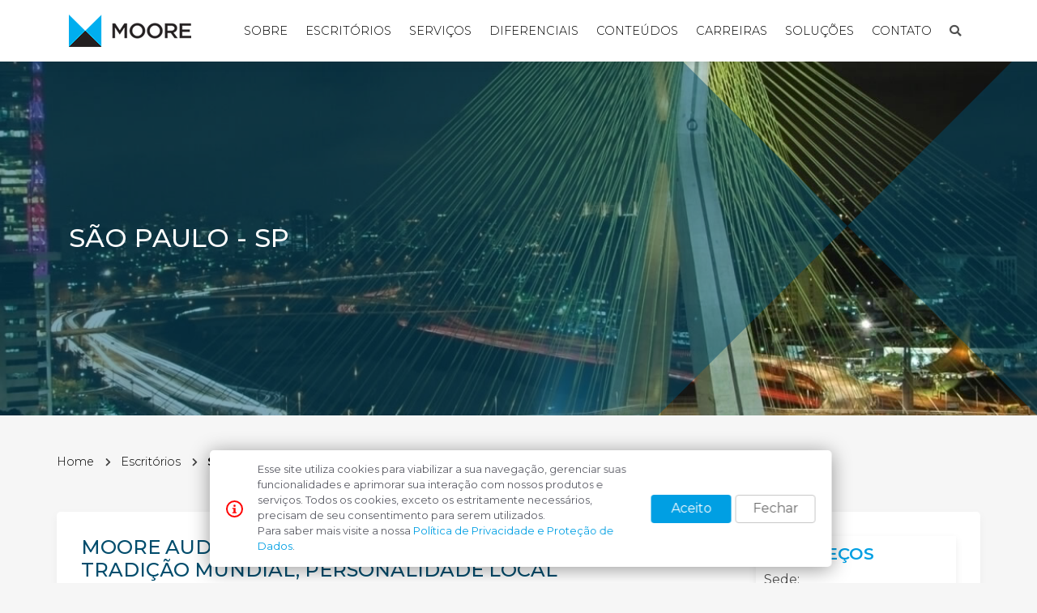

--- FILE ---
content_type: text/html; charset=UTF-8
request_url: https://www.moorebrasil.com.br/escritorios/sao-paulo---sp
body_size: 15574
content:
<!DOCTYPE html>
<html>
<head>
<meta charset="UTF-8">
<title>São Paulo - SP / Escritórios | Moore Brasil | Moore Brasil</title>
<meta http-equiv="Content-Script-Type" content="text/javascript" />
<meta http-equiv="Content-Type" content="text/html; charset=utf-8">
<meta http-equiv="X-UA-Compatible" content="IE=edge">
<meta name="HandheldFriendly" content="True">
<meta name="viewport" content="width=device-width, initial-scale=1, maximum-scale=1, user-scalable=no">
<meta name="title" content="São Paulo - SP / Escritórios | Moore Brasil | Moore Brasil" />
<meta name="description" content="A Moore chegou a São Paulo, capital, em 1997. Com dois endereços em São Paulo, a Moore presta serviços de auditoria, outsourcing e consultoria às empresas." />
<meta name="keywords" content="moore, moore brasil, consultoria" />
<meta name="robots" content="All">
<meta name="author" content="SG&C - www.sgec.com.br">
<meta name="page-topic" content="">
<meta name="audience" content="All">
<meta name="robots" content="INDEX,FOLLOW" >
<meta name="owner" CONTENT="suporte.sgworks@sginterativa.com.br">
<meta name="rating" CONTENT="General">
<meta property="og:type" content="website" />
<meta property="og:title" content="São Paulo - SP / Escritórios | Moore Brasil | Moore Brasil" />
<meta property="og:description" content="A Moore chegou a São Paulo, capital, em 1997. Com dois endereços em São Paulo, a Moore presta serviços de auditoria, outsourcing e consultoria às empresas." />
<meta property="og:url" content="https://www.moorebrasil.com.br/escritorios/sao-paulo---sp" />
<meta property="og:site_name" content="São Paulo - SP / Escritórios | Moore Brasil | Moore Brasil" />
<meta property="og:image" content="https://www.moorebrasil.com.br/fotos/1686324439-670988349-Sao-Paulo.jpg" />
<meta property="og:locale" content="pt_BR" />
<meta name="twitter:card" content="summary" />
<meta name="facebook-domain-verification" content="2m5zr60x5d2bofiw801h9eu8rgyqp8" />

<link rel="shortcut icon" href="/images/favicon.ico" type="image/x-icon">
<link rel="icon" type="image/png" href="/images/favicon-32x32.png" sizes="32x32" />
<link rel="icon" type="image/png" href="/images/favicon-16x16.png" sizes="16x16" />
<link rel="apple-touch-icon" href="/images/favicon-128x128.png" sizes="128x128">

<link href="//fonts.googleapis.com/css2?family=Montserrat:wght@100;200;300;400;500;600&display=swap" rel="stylesheet">
<link rel="stylesheet" href="https://use.fontawesome.com/releases/v5.2.0/css/all.css" />
<link rel="stylesheet" href="/css/bootstrap.min.css">
<link rel="stylesheet" href="/css/style.css" />
<link rel="stylesheet" href="/css/mediaqueries.css" />
<link rel="stylesheet" href="/css/swiper.min.css" />
<link rel="stylesheet" href="/css/menumobile.css" />
<!--<script type="text/javascript" src="https://ajax.googleapis.com/ajax/libs/jquery/1.7/jquery.min.js"></script>-->
<script src="/js/jquery.min.js"></script>

<script async src="https://www.googletagmanager.com/gtag/js?id=UA-127745933-1"></script>
<script>
  window.dataLayer = window.dataLayer || [];
  function gtag(){dataLayer.push(arguments);}
  gtag('js', new Date());

  gtag('config', 'UA-127745933-1');
</script>

<script async src="https://www.googletagmanager.com/gtag/js?id=AW-436683032"></script>
<script>
  window.dataLayer = window.dataLayer || [];
  function gtag(){dataLayer.push(arguments);}
  gtag('js', new Date());

  gtag('config', 'AW-436683032');
</script>

<script>
!function(f,b,e,v,n,t,s)
{if(f.fbq)return;n=f.fbq=function(){n.callMethod?
n.callMethod.apply(n,arguments):n.queue.push(arguments)};
if(!f._fbq)f._fbq=n;n.push=n;n.loaded=!0;n.version='2.0';
n.queue=[];t=b.createElement(e);t.async=!0;
t.src=v;s=b.getElementsByTagName(e)[0];
s.parentNode.insertBefore(t,s)}(window, document,'script',
'https://connect.facebook.net/en_US/fbevents.js');
fbq('init', '2499004713727324');
fbq('track', 'PageView');
</script>
<noscript><img height="1" width="1" style="display:none"
src="https://www.facebook.com/tr?id=2499004713727324&ev=PageView&noscript=1" /></noscript>

<script type="text/javascript">
_linkedin_partner_id = "3101442";
window._linkedin_data_partner_ids = window._linkedin_data_partner_ids || [];
window._linkedin_data_partner_ids.push(_linkedin_partner_id);
</script><script type="text/javascript">
(function(){var s = document.getElementsByTagName("script")[0];
var b = document.createElement("script");
b.type = "text/javascript";b.async = true;
b.src = "https://snap.licdn.com/li.lms-analytics/insight.min.js";
s.parentNode.insertBefore(b, s);})();
</script>
<noscript>
<img height="1" width="1" style="display:none;" alt="" src="https://px.ads.linkedin.com/collect/?pid=3101442&fmt=gif" /></noscript>

<!-- Google Tag Manager -->
<script>(function(w,d,s,l,i){w[l]=w[l]||[];w[l].push({'gtm.start':new Date().getTime(),event:'gtm.js'});var f=d.getElementsByTagName(s)[0],j=d.createElement(s),dl=l!='dataLayer'?'&l='+l:'';j.async=true;j.src='https://www.googletagmanager.com/gtm.js?id='+i+dl;f.parentNode.insertBefore(j,f);})(window,document,'script','dataLayer','GTM-T4JTDWP');</script>
<!-- End Google Tag Manager -->
<!-- Google Tag Manager -->
<script>(function(w,d,s,l,i){w[l]=w[l]||[];w[l].push({'gtm.start':
new Date().getTime(),event:'gtm.js'});var f=d.getElementsByTagName(s)[0],
j=d.createElement(s),dl=l!='dataLayer'?'&l='+l:'';j.async=true;j.src=
'https://www.googletagmanager.com/gtm.js?id='+i+dl;f.parentNode.insertBefore(j,f);
})(window,document,'script','dataLayer','GTM-NDV65ZX');</script>
<!-- End Google Tag Manager -->
<!-- Google Tag Manager (noscript) -->
<noscript><iframe src="https://www.googletagmanager.com/ns.html?id=GTM-NDV65ZX" height="0" width="0" style="display:none;visibility:hidden"></iframe></noscript>
<!-- End Google Tag Manager (noscript) -->

<!-- Google Tag Manager (noscript) -->
<noscript><iframe src="https://www.googletagmanager.com/ns.html?id=GTM-T4JTDWPheight=0" width="0" style="display:none;visibility:hidden"></iframe></noscript>
<!-- End Google Tag Manager (noscript) -->

<script type="application/ld+json">
{
  "@context": "https://schema.org",
  "@type": "WebSite",
  "url": "https://www.moorebrasil.com.br/",
  "potentialAction": {
    "@type": "SearchAction",
    "target": {
      "@type": "EntryPoint",
      "urlTemplate": "https://www.moorebrasil.com.br/buscar?q={search_term_string}"
    },
    "query-input": "required name=search_term_string"
  }
}
</script></head>

<body>

<style type="text/css">
.buscar .modal-content {
    background-color: transparent;
    border: 0;
    margin-top: 30%;
}
.buscar input[type="text"] {
    background: rgba(255, 255, 255, 0.9) none repeat scroll 0 0;
    border: 1px solid #0096c9;
    color: #0096c9;
    font-size: 38px;
    padding: 10px 0;
    text-align: center;
    width: 90%;
}
.buscar button[type="submit"] {
    background: rgba(0, 0, 0, 0) url("../images/icone-buscar.png") no-repeat scroll 0 0;
    border: 0 none;
    float: right;
    height: 79px;
    margin-right: 0 !important;
    overflow: hidden;
    text-indent: -9000em;
    width: 80px;
    cursor: pointer;
}
</style>
<div class="modal fade buscar" id="formBusca" tabindex="-1" role="dialog" aria-hidden="true">
 <div class="modal-dialog modal-lg" role="document">
  <div class="modal-content">
   <form action="/buscar" method="get">
    <input name="q" placeholder="Digite aqui sua busca" type="text">
    <button type="submit">Pesquisar</button>
   </form>
  </div>
 </div>
</div><a href="#" id="iraotopo" title="Ir ao Topo"><i class="far fa-arrow-alt-circle-up"></i></a>

<header>
 <div id="menuHeader" class="desktop">
  <div class="container">
   <div class="row">
    <div class="col-lg-2 col-md-2 col-sm-12 col-xs-12 vertical">
     <a href="/"><img src="/images/moore.png" alt="Moore Brasil" title="Moore Brasil" /></a>
    </div>

    <div class="col-lg-10 col-md-10 col-sm-12 col-xs-12 menu vertical right">
     <span class="menu-drop">
      <a href="#">Sobre</a>
      <div class="dropdown-conteudo sobre">
       <a href="/sobre">Somos a Moore Brasil</a>
       <a href="/politicas-de-privacidade" title="Políticas de Privacidade">Políticas de Privacidade</a>
      </div>
     </span>
     <span class="menu-drop">
      <a href="/escritorios">Escritórios</a>
      <div class="dropdown-conteudo escritorios">
       <a href="/escritorios/belo-horizonte---mg" title="Belo Horizonte - MG">Belo Horizonte - MG</a>
       <a href="/escritorios/brasilia---df" title="Brasília - DF">Brasília - DF</a>
       <a href="/escritorios/cuiaba---mt" title="Cuiabá - MT">Cuiabá - MT</a>
       <a href="/escritorios/curitiba---pr" title="Curitiba - PR">Curitiba - PR</a>
       <a href="/escritorios/goiania---go" title="Goiânia - GO">Goiânia - GO</a>
       <a href="/escritorios/joinville---sc" title="Joinville - SC">Joinville - SC</a>
       <a href="/escritorios/londrina---pr" title="Londrina - PR">Londrina - PR</a>
       <a href="/escritorios/manaus---am" title="Manaus - AM">Manaus - AM</a>
       <a href="/escritorios/porto-alegre---rs" title="Porto Alegre - RS">Porto Alegre - RS</a>
       <a href="/escritorios/ribeirao-preto---sp" title="Ribeirão Preto - SP">Ribeirão Preto - SP</a>
       <a href="/escritorios/rio-de-janeiro---rj" title="Rio de Janeiro - RJ">Rio de Janeiro - RJ</a>
       <a href="/escritorios/salvador---ba" title="Salvador - BA">Salvador - BA</a>
       <a href="/escritorios/santa-maria---rs" title="Santa Maria - RS">Santa Maria - RS</a>
       <a href="/escritorios/sao-paulo---sp" title="São Paulo - SP">São Paulo - SP</a>
       <a href="/escritorios/sao-paulo---sp---ksm" title="São Paulo - SP - KSM">São Paulo - SP - KSM</a>
       <a href="/escritorios/campinas---sp" title="Campinas - SP">Campinas - SP</a>
       
      </div>
     </span>
     <span class="menu-drop">
      <a href="/servicos">Serviços</a>
      <!--<div class="dropdown-conteudo servicos">
       <a href="/servicos/auditoria" title="Auditoria">Auditoria</a>
       <a href="/servicos/consultoria" title="Consultoria">Consultoria</a>
       <a href="/servicos/outsourcing" title="Outsourcing">Outsourcing</a>
       <a href="/servicos/tributos" title="Tributos">Tributos</a>
      </div>-->
     </span>
     <span class="menu-drop">
      <a href="/diferenciais">Diferenciais</a>
      <!--<div class="dropdown-conteudo diferenciais">
       <a href="/diferenciais#especialistas-dirigidos" title="Especialistas Dirigidos">Especialistas Dirigidos</a>
       <a href="/diferenciais#folego-de-equipe" title="Fôlego de equipe">Fôlego de equipe</a>
       <a href="/diferenciais#foco-na-qualidade-e-na-inovacao" title="Foco na qualidade e na inovação">Foco na qualidade e na inovação</a>
       <a href="/diferenciais#reputacao-internacional" title="Reputação internacional">Reputação internacional</a>
       <a href="/diferenciais#know-how-e-proximidade-cultural" title="Know-how e proximidade cultural">Know-how e proximidade cultural</a>
      </div>-->
     </span>
     <span class="menu-drop">
      <a href="#">Conteúdos</a>
      <div class="dropdown-conteudo publicacoes">
       <a href="/publicacoes" title="Publicações">Publicações</a>
       <a href="/blog" target="_blank" title="Blog">Blog</a>
       <a href="/materiais-ricos" title="Materiais Ricos">Materiais Ricos</a>
      </div>
     </span>
     <span class="menu-drop">
      <a href="/carreiras">Carreiras</a>
      <div class="dropdown-conteudo carreiras">
       <a href="/carreiras/jovens-talentos" title="Jovens Talentos">Jovens Talentos</a>
       <a href="/carreiras/profissionais-experientes" title="Profissionais Experientes">Profissionais Experientes</a>
      </div>
     </span>
     <span class="menu-drop">
      <a href="#">Soluções</a>
      <div class="dropdown-conteudo destaques">
       <a href="/lgpd" title="LGPD">LGPD</a>
       <a href="/witan" title="WitAn">WitAn</a>
       <a href="/auditar100" title="Auditar100">Auditar100</a>
       <a href="/cresceragro" title="CrescerAgro">CrescerAgro</a>
       <a href="/servicosfinanceiros" title="Serviços Financeiros">Serviços Financeiros</a>
       <a href="https://materiais.moorebrasil.com.br/consultoria-esg-moore" target="_blank" title="ESG">ESG</a>
      </div>
     </span>
     <a href="/contato">Contato</a>
     <a style="cursor: pointer;" data-toggle="modal" data-target="#formBusca"><i class="fas fa-search"></i></a>
    </div>
   </div>
  </div>
 </div>

 <div class="mobile">
  <div id="menuMobile">
   <a href="/"><img src="/images/moore.png" alt="Moore Brasil" title="Moore Brasil" class="logo" /></a>
   <span class="menuClick">
    <span class="abrir"><img src="/images/abrir.png" /></span>
    <span class="fechar"><img src="/images/fechar.png" /></span>
   </span>
   <div class="mobileLinks">
    <a href="/sobre">Somos a Moore Brasil</a>
    <a href="/politicas-de-privacidade">Políticas de Privacidade</a>
    <a style="cursor: pointer;" class="abrir_escritorios"><i class="fas fa-chevron-right"></i> Escritórios</a>
    <div style="display: none;padding-left: 15px;" class="locais">
    <a class="subs" href="/escritorios/belo-horizonte---mg" title="Belo Horizonte - MG">Belo Horizonte - MG</a>
    <a class="subs" href="/escritorios/brasilia---df" title="Brasília - DF">Brasília - DF</a>
    <a class="subs" href="/escritorios/cuiaba---mt" title="Cuiabá - MT">Cuiabá - MT</a>
    <a class="subs" href="/escritorios/curitiba---pr" title="Curitiba - PR">Curitiba - PR</a>
    <a class="subs" href="/escritorios/goiania---go" title="Goiânia - GO">Goiânia - GO</a>
    <a class="subs" href="/escritorios/joinville---sc" title="Joinville - SC">Joinville - SC</a>
    <a class="subs" href="/escritorios/londrina---pr" title="Londrina - PR">Londrina - PR</a>
    <a class="subs" href="/escritorios/manaus---am" title="Manaus - AM">Manaus - AM</a>
    <a class="subs" href="/escritorios/porto-alegre---rs" title="Porto Alegre - RS">Porto Alegre - RS</a>
    <a class="subs" href="/escritorios/ribeirao-preto---sp" title="Ribeirão Preto - SP">Ribeirão Preto - SP</a>
    <a class="subs" href="/escritorios/rio-de-janeiro---rj" title="Rio de Janeiro - RJ">Rio de Janeiro - RJ</a>
    <a class="subs" href="/escritorios/salvador---ba" title="Salvador - BA">Salvador - BA</a>
    <a class="subs" href="/escritorios/santa-maria---rs" title="Santa Maria - RS">Santa Maria - RS</a>
    <a class="subs" href="/escritorios/sao-paulo---sp" title="São Paulo - SP">São Paulo - SP</a>
    <a class="subs" href="/escritorios/sao-paulo---sp---ksm" title="São Paulo - SP - KSM">São Paulo - SP - KSM</a>
    <a href="/escritorios/campinas---sp" title="Campinas - SP">Campinas - SP</a>
    <a href="/escritorios">Ver Todos</a>
    </div>
    <a href="/servicos">Serviços</a>
    <!--<a class="subs" href="/servicos/auditoria" title="Auditoria"><i class="fas fa-chevron-right"></i> Auditoria</a>
    <a class="subs" href="/servicos/consultoria" title="Consultoria"><i class="fas fa-chevron-right"></i> Consultoria</a>
    <a class="subs" href="/servicos/outsourcing" title="Outsourcing"><i class="fas fa-chevron-right"></i> Outsourcing</a>
    <a class="subs" href="/servicos/tributos" title="Tributos"><i class="fas fa-chevron-right"></i> Tributos</a>-->
    <a href="/diferenciais">Diferenciais</a>
    <a class="subs" href="/diferenciais#especialistas-dirigidos" title="Especialistas Dirigidos"><i class="fas fa-chevron-right"></i> Especialistas Dirigidos</a>
    <a class="subs" href="/diferenciais#folego-de-equipe" title="Fôlego de equipe"><i class="fas fa-chevron-right"></i> Fôlego de equipe</a>
    <a class="subs" href="/diferenciais#foco-na-qualidade-e-na-inovacao" title="Foco na qualidade e na inovação"><i class="fas fa-chevron-right"></i> Foco na qualidade e na inovação</a>
    <a class="subs" href="/diferenciais#reputacao-internacional" title="Reputação internacional"><i class="fas fa-chevron-right"></i> Reputação internacional</a>
    <a class="subs" href="/diferenciais#know-how-e-proximidade-cultural" title="Know-how e proximidade cultural"><i class="fas fa-chevron-right"></i> Know-how e proximidade cultural</a>
    <a href="/publicacoes" title="Publicações">Publicações</a>
    <a href="/blog" target="_blank" title="Blog">Blog</a>
    <a href="/materiais-ricos" title="Materiais Ricos">Materiais Ricos</a>
    <a href="/carreiras">Carreiras</a>
    <a class="subs" href="/carreiras/jovens-talentos" title="Jovens Talentos"><i class="fas fa-chevron-right"></i> Jovens Talentos</a>
    <a class="subs" href="/carreiras/profissionais-experientes" title="Profissionais Experientes"><i class="fas fa-chevron-right"></i> Profissionais Experientes</a>
    <a href="#">Soluções</a>
    <a class="subs" href="/lgpd" title="LGPD"><i class="fas fa-chevron-right"></i> LGPD</a>
    <a class="subs" href="/witan" title="WitAn"><i class="fas fa-chevron-right"></i> WitAn</a>
    <a class="subs" href="/auditar100" title="WitAn"><i class="fas fa-chevron-right"></i> Auditar100</a>
    <a class="subs" href="/cresceragro" title="WitAn"><i class="fas fa-chevron-right"></i> CrescerAgro</a>
    <a class="subs" href="/servicosfinanceiros" title="Serviços Financeiros"><i class="fas fa-chevron-right"></i> Serviços Financeiros</a>
    <a href="/contato">Contato</a>
   </div>
  </div> 
 </div>
</header>
<section class="banner" style="background: url('/fotos/1686324439-670988349-Sao-Paulo.jpg') no-repeat;background-position: center center;background-size: cover;">
 <div class="container">
  <div class="row">
   <div class="col-lg-12 col-md-12 col-sm-12 col-xs-12">
    <h1>São Paulo - SP</h1>
   </div>
  </div>
 </div>
</section>

<section class="bg">
 <div class="container">
  <div class="row">
   <div class="col-lg-12 col-md-12 col-sm-12 col-xs-12 breadcrumbs">
    <a href="/" title="Home">Home</a> <i class="fas fa-chevron-right"></i> <a href="/escritorios" title="Escritórios">Escritórios</a> <i class="fas fa-chevron-right"></i> <a class="final">São Paulo - SP</a>
   </div>
  </div>
 </div>

 <div class="container box">
  <div class="row">
   <div class="col-lg-9 col-md-9 col-sm-12 col-xs-12 conteudo">
    <h2>Moore Auditores e Consultores<br />
Tradi&ccedil;&atilde;o mundial, personalidade local</h2>

<p>A Moore chegou a S&atilde;o Paulo, capital, em 1997, por meio do escrit&oacute;rio Lima Lucchesi Auditores e Consultores, que j&aacute; atuava na regi&atilde;o desde 1989. A partir de ent&atilde;o, o escrit&oacute;rio iniciou um trabalho de expans&atilde;o da marca no Brasil, representada hoje em mais de 12 cidades.</p>

<p>A expans&atilde;o dos neg&oacute;cios tamb&eacute;m &eacute; destaque. Com dois endere&ccedil;os em S&atilde;o Paulo, a Moore presta servi&ccedil;os de auditoria, outsourcing e consultoria &agrave;s empresas da macro metr&oacute;pole com a qualidade e a atua&ccedil;&atilde;o direcionada por parte dos seus l&iacute;deres, cuja experi&ecirc;ncia &eacute; um atributo de peso e refer&ecirc;ncia. Per&iacute;cias especializadas tamb&eacute;m integram o portf&oacute;lio da firma.</p>
    <div class="row divisor">
     <div class="col-lg-12 col-md-12 col-sm-12 col-xs-12">
      <h2>Sócios Líderes</h2>
     </div>

     <div id="testimonial-slider" class="owl-carousel">
            <a href="#" data-toggle="modal" data-target="#curriculoModal_35">
       <div class="testimonial imgtotal">
        <img src="/fotos/873128434-Carlos Atushi Nakamuta.JPG" />
        <h3>Carlos Atushi</h3>
        <div class="btn-azulfull">Ver Currículo</div>
       </div>
      </a>
            <a href="#" data-toggle="modal" data-target="#curriculoModal_36">
       <div class="testimonial imgtotal">
        <img src="/fotos/814734809-Eduardo.jpg" />
        <h3>Eduardo Shiroma</h3>
        <div class="btn-azulfull">Ver Currículo</div>
       </div>
      </a>
            <a href="#" data-toggle="modal" data-target="#curriculoModal_37">
       <div class="testimonial imgtotal">
        <img src="/fotos/1632804755-eloi.jpg" />
        <h3>Elói de Siqueira</h3>
        <div class="btn-azulfull">Ver Currículo</div>
       </div>
      </a>
            <a href="#" data-toggle="modal" data-target="#curriculoModal_84">
       <div class="testimonial imgtotal">
        <img src="/fotos/" />
        <h3>Gustavo Tancini</h3>
        <div class="btn-azulfull">Ver Currículo</div>
       </div>
      </a>
            <a href="#" data-toggle="modal" data-target="#curriculoModal_38">
       <div class="testimonial imgtotal">
        <img src="/fotos/1502738384-Luiz Fernando Nobrega.JPG" />
        <h3>Luiz Fernando Nóbrega</h3>
        <div class="btn-azulfull">Ver Currículo</div>
       </div>
      </a>
            <a href="#" data-toggle="modal" data-target="#curriculoModal_42">
       <div class="testimonial imgtotal">
        <img src="/fotos/1920096723-samuel.jpg" />
        <h3>Samuel Oyadomari</h3>
        <div class="btn-azulfull">Ver Currículo</div>
       </div>
      </a>
            <a href="#" data-toggle="modal" data-target="#curriculoModal_25">
       <div class="testimonial imgtotal">
        <img src="/fotos/867699835-Sergio Lucchesi Filho.JPG" />
        <h3>Sérgio Lucchesi Filho</h3>
        <div class="btn-azulfull">Ver Currículo</div>
       </div>
      </a>
           </div>

          <div class="modal fade" id="curriculoModal_35" role="dialog">
      <div class="modal-dialog modal-lg">
        <div class="modal-content">
          <div class="modal-header">
            <h3 class="modal-title">Carlos Atushi | São Paulo - SP</h3>
            <button type="button" class="close" data-dismiss="modal">&times;</button>
          </div>
          <div class="modal-body">
            <p><strong>Carlos Atushi Nakamuta</strong><br />
catushi@moorebrasil.com.br</p>

<p><strong>S&oacute;cio-Diretor da Moore </strong><br />
<strong>S&atilde;o Paulo - SP</strong></p>

<p><strong>Forma&ccedil;&atilde;o: </strong><br />
Graduado em Ci&ecirc;ncias Atuariais, Ci&ecirc;ncias Cont&aacute;beis e Direito.<br />
P&oacute;s-graduado (MBA) em Gest&atilde;o Atuarial e Financeira.<br />
Mestre em Ci&ecirc;ncias Cont&aacute;beis.</p>

<p><strong>&Aacute;reas t&eacute;cnicas de especialidade: </strong><br />
Auditoria.<br />
Contabilidade.<br />
Finan&ccedil;as corporativas.<br />
Per&iacute;cias.<br />
Tribut&aacute;rio.</p>

<p><strong>Tempo de experi&ecirc;ncia profissional</strong> (nas &aacute;reas e setores acima):<br />
Desde 1993 (mais de 25 anos).</p>

<p><strong>Registros profissionais:</strong><br />
Auditor Independente com registro na Comiss&atilde;o de Valores Mobili&aacute;rios (CVM) e qualificado para a realiza&ccedil;&atilde;o de servi&ccedil;os de auditoria a empresas reguladas pelo Banco Central do Brasil e pela Superintend&ecirc;ncia de Seguros Privados (SUSEP).&nbsp;</p>

<p><strong>Cargos ou ocupa&ccedil;&otilde;es correlatas &agrave; profiss&atilde;o:</strong><br />
Perito Judicial em temas que envolvam conhecimentos de contabilidade, finan&ccedil;as e atuarial junto ao Tribunal de Justi&ccedil;a de S&atilde;o Paulo.<br />
Atua&ccedil;&atilde;o nas C&acirc;maras de Arbitragem como Perito ou Assistente T&eacute;cnico.<br />
Parecerista em temas da sua &aacute;rea de conhecimento.</p>

<p><strong>Data de atualiza&ccedil;&atilde;o deste material:</strong><br />
21/9/2020.</p>          </div>
        </div>
      </div>
     </div>
          <div class="modal fade" id="curriculoModal_36" role="dialog">
      <div class="modal-dialog modal-lg">
        <div class="modal-content">
          <div class="modal-header">
            <h3 class="modal-title">Eduardo Shiroma | São Paulo - SP</h3>
            <button type="button" class="close" data-dismiss="modal">&times;</button>
          </div>
          <div class="modal-body">
            <p><strong>Eduardo Guenji Shiroma</strong><br />
eshiroma@moorebrasil.com.br</p>

<p><strong>S&oacute;cio-Diretor da Moore </strong><br />
<strong>S&atilde;o Paulo - SP</strong></p>

<p><strong>Forma&ccedil;&atilde;o:</strong><br />
Graduado em Engenharia Civil pelo Instituto Mau&aacute; de Engenharia - IMT.<br />
MBA de Especializa&ccedil;&atilde;o em Administra&ccedil;&atilde;o com &ecirc;nfase em Finan&ccedil;as Corporativas pela Escola de Administra&ccedil;&atilde;o de Empresa de S&atilde;o Paulo da Funda&ccedil;&atilde;o Get&uacute;lio Vargas - FGV EAESP.<br />
P&oacute;s-gradua&ccedil;&atilde;o Certificate em Operador de Mercado Financeiro pela Funda&ccedil;&atilde;o Instituto de Administra&ccedil;&atilde;o - FIA.</p>

<p><strong>&Aacute;reas t&eacute;cnicas de especialidade:</strong><br />
Avalia&ccedil;&atilde;o econ&ocirc;mico-financeira de empresas e ativos (Valuation).<br />
Estudo de viabilidade de neg&oacute;cios.<br />
Elabora&ccedil;&atilde;o de Business Plan.<br />
Avalia&ccedil;&atilde;o a valor justo de carteira de cr&eacute;ditos em atendimento ao CPC 46 &ndash; Mensura&ccedil;&atilde;o do Valor Justo.<br />
Avalia&ccedil;&atilde;o a valor justo para Fundos de Investimento em Participa&ccedil;&otilde;es (FIPs) sob a &oacute;tica da Instru&ccedil;&atilde;o CVM 579/16.<br />
Aloca&ccedil;&atilde;o do Custo de Aquisi&ccedil;&atilde;o (Purchase Price Allocation - PPA) das opera&ccedil;&otilde;es de aquisi&ccedil;&atilde;o de acordo com o do CPC 15 (R1) &ndash; Combina&ccedil;&atilde;o de Neg&oacute;cios e Lei 12.973 e IN RFB N&ordm; 1.942 e altera&ccedil;&otilde;es posteriores.<br />
Elabora&ccedil;&atilde;o de Laudo/Estudo sobre o teste de impairment requerido pelo CPC 01 (R1) &ndash; Redu&ccedil;&atilde;o ao Valor Recuper&aacute;vel de Ativos.</p>

<p><strong>Tempo de experi&ecirc;ncia profissional (nas &aacute;reas e setores acima):</strong><br />
Desde 2004.</p>

<p><strong>Registros profissionais:</strong><br />
Conselho Regional de Engenharia e Agronomia do Estado de S&atilde;o Paulo (CREA-SP).</p>

<p><strong>Data de atualiza&ccedil;&atilde;o deste material:</strong><br />
16/11/2020.</p>          </div>
        </div>
      </div>
     </div>
          <div class="modal fade" id="curriculoModal_37" role="dialog">
      <div class="modal-dialog modal-lg">
        <div class="modal-content">
          <div class="modal-header">
            <h3 class="modal-title">Elói de Siqueira | São Paulo - SP</h3>
            <button type="button" class="close" data-dismiss="modal">&times;</button>
          </div>
          <div class="modal-body">
                      </div>
        </div>
      </div>
     </div>
          <div class="modal fade" id="curriculoModal_84" role="dialog">
      <div class="modal-dialog modal-lg">
        <div class="modal-content">
          <div class="modal-header">
            <h3 class="modal-title">Gustavo Tancini | São Paulo - SP</h3>
            <button type="button" class="close" data-dismiss="modal">&times;</button>
          </div>
          <div class="modal-body">
            <p><strong>Gustavo Raldi Tancini&nbsp;&nbsp; &nbsp;</strong><br />
gtancini@moorebrasil.com.br</p>

<p><strong>S&oacute;cio da Moore<br />
S&atilde;o Paulo SP</strong></p>

<p><strong>Forma&ccedil;&atilde;o:</strong><br />
Bacharel em Ci&ecirc;ncias Cont&aacute;beis pela Faculdade de Economia, Administra&ccedil;&atilde;o e Contabilidade da Universidade de S&atilde;o Paulo (FEA &ndash; USP).<br />
Mestre em Ci&ecirc;ncias Cont&aacute;beis pela Faculdade de Economia, Administra&ccedil;&atilde;o e Contabilidade da Universidade de S&atilde;o Paulo (FEA &ndash; USP).<br />
Doutor em Ci&ecirc;ncias Cont&aacute;beis pela Faculdade de Economia, Administra&ccedil;&atilde;o e Contabilidade da Universidade de S&atilde;o Paulo (FEA &ndash; USP).<br />
P&oacute;s-graduado em Direito Societ&aacute;rio pela Get&uacute;lio Vargas (GVLAW).</p>

<p><strong>&Aacute;reas t&eacute;cnicas de especialidade:</strong><br />
Consultoria cont&aacute;bil, financeira e fiscal.<br />
Avalia&ccedil;&atilde;o de empresas.<br />
Avalia&ccedil;&atilde;o de ativos.<br />
Finan&ccedil;as corporativas.<br />
Per&iacute;cia cont&aacute;bil, financeira e fiscal.<br />
Parecerista cont&aacute;bil, financeiro e fiscal.<br />
Assist&ecirc;ncia T&eacute;cnica com atua&ccedil;&atilde;o em C&acirc;maras de Arbitragem.</p>

<p><strong>Tempo de experi&ecirc;ncia profissional (nas &aacute;reas e setores acima):</strong><br />
Profissional: Desde 2008 (mais de 12 anos).<br />
Doc&ecirc;ncia: Desde 2011 (mais de 9 anos).</p>

<p><strong>Registros profissionais:</strong><br />
Registro no Conselho Federal de Contabilidade (CFC).<br />
Registro no Cadastro Nacional de Peritos Cont&aacute;beis (CNPC) junto ao Tribunal de Justi&ccedil;a de S&atilde;o Paulo<br />
Diplomado e Certificado em IFRS pela pela ACCA (Association of Chartered Certified Accountants &ndash; UK).<br />
Certificado em IFRS e IFRS for SMEs pelo ICAEW (The Institute of Chartered Accountants in England and Wales)</p>

<p><strong>Cargos ou ocupa&ccedil;&otilde;es correlatas &agrave; profiss&atilde;o:</strong><br />
Professor da FIPECAFI em cursos de MBA e Educa&ccedil;&atilde;o Executiva.<br />
Perito Judicial e Assistente T&eacute;cnico.</p>

<p><strong>Data de atualiza&ccedil;&atilde;o deste material:</strong><br />
3/11/2020.<br />
&nbsp;</p>          </div>
        </div>
      </div>
     </div>
          <div class="modal fade" id="curriculoModal_38" role="dialog">
      <div class="modal-dialog modal-lg">
        <div class="modal-content">
          <div class="modal-header">
            <h3 class="modal-title">Luiz Fernando Nóbrega | São Paulo - SP</h3>
            <button type="button" class="close" data-dismiss="modal">&times;</button>
          </div>
          <div class="modal-body">
                      </div>
        </div>
      </div>
     </div>
          <div class="modal fade" id="curriculoModal_42" role="dialog">
      <div class="modal-dialog modal-lg">
        <div class="modal-content">
          <div class="modal-header">
            <h3 class="modal-title">Samuel Oyadomari | São Paulo - SP</h3>
            <button type="button" class="close" data-dismiss="modal">&times;</button>
          </div>
          <div class="modal-body">
                      </div>
        </div>
      </div>
     </div>
          <div class="modal fade" id="curriculoModal_25" role="dialog">
      <div class="modal-dialog modal-lg">
        <div class="modal-content">
          <div class="modal-header">
            <h3 class="modal-title">Sérgio Lucchesi Filho | São Paulo - SP</h3>
            <button type="button" class="close" data-dismiss="modal">&times;</button>
          </div>
          <div class="modal-body">
            <p><span style="font-size:10pt"><span style="font-family:&quot;Times New Roman&quot;,serif"><strong><span style="font-size:14.0pt"><span style="font-family:&quot;Calibri&quot;,&quot;sans-serif&quot;">S&eacute;rgio Lucchesi Filho</span></span></strong></span></span><br />
<span style="font-size:10pt"><span style="font-family:&quot;Times New Roman&quot;,serif"><span style="font-size:12.0pt"><span style="font-family:&quot;Calibri&quot;,&quot;sans-serif&quot;">lucchesi@</span></span></span></span>moore<span style="font-size:10pt"><span style="font-family:&quot;Times New Roman&quot;,serif"><span style="font-size:12.0pt"><span style="font-family:&quot;Calibri&quot;,&quot;sans-serif&quot;">ll.com.br</span></span></span></span></p>

<p style="margin-left:0cm; margin-right:0cm; text-align:justify"><span style="font-size:10pt"><span><span style="font-family:&quot;Times New Roman&quot;,serif"><strong><span style="font-size:12.0pt"><span><span style="font-family:&quot;Calibri&quot;,&quot;sans-serif&quot;">S&oacute;cio-Diretor da Moore </span></span></span></strong></span></span></span><br />
<span style="font-size:10pt"><span><span style="font-family:&quot;Times New Roman&quot;,serif"><strong><span style="font-size:12.0pt"><span><span style="font-family:&quot;Calibri&quot;,&quot;sans-serif&quot;">S&atilde;o Paulo SP</span></span></span></strong></span></span></span></p>

<p style="margin-left:0cm; margin-right:0cm"><span style="font-size:10pt"><span><span><span style="font-family:&quot;Times New Roman&quot;,serif"><strong><span style="font-size:11.0pt"><span><span style="font-family:&quot;Calibri&quot;,&quot;sans-serif&quot;">Forma&ccedil;&atilde;o: </span></span></span></strong></span></span></span></span><br />
<span style="font-size:10pt"><span><span style="font-family:&quot;Times New Roman&quot;,serif"><span style="font-size:11.0pt"><span><span style="font-family:&quot;Calibri&quot;,&quot;sans-serif&quot;">Graduado em Ci&ecirc;ncias Cont&aacute;beis e Administra&ccedil;&atilde;o de Empresas.</span></span></span></span></span></span></p>

<p style="margin-left:0cm; margin-right:0cm"><span style="font-size:10pt"><span><span><span style="font-family:&quot;Times New Roman&quot;,serif"><strong><span style="font-size:11.0pt"><span><span style="font-family:&quot;Calibri&quot;,&quot;sans-serif&quot;">&Aacute;reas t&eacute;cnicas de especialidade: </span></span></span></strong></span></span></span></span><br />
<span style="font-size:10pt"><span><span style="font-family:&quot;Times New Roman&quot;,serif"><span style="font-size:11.0pt"><span><span style="font-family:&quot;Calibri&quot;,&quot;sans-serif&quot;">Auditoria.</span></span></span></span></span></span><br />
<span style="font-size:10pt"><span><span style="font-family:&quot;Times New Roman&quot;,serif"><span style="font-size:11.0pt"><span><span style="font-family:&quot;Calibri&quot;,&quot;sans-serif&quot;">Consultoria cont&aacute;bil e tribut&aacute;ria.</span></span></span></span></span></span></p>

<p style="margin-left:0cm; margin-right:0cm; text-align:justify"><span style="font-size:10pt"><span><span><span style="font-family:&quot;Times New Roman&quot;,serif"><strong><span style="font-size:11.0pt"><span><span style="font-family:&quot;Calibri&quot;,&quot;sans-serif&quot;">Setores de especialidade:</span></span></span></strong></span></span></span></span><br />
<span style="font-size:10pt"><span><span style="font-family:&quot;Times New Roman&quot;,serif"><span style="font-size:11.0pt"><span><span style="font-family:&quot;Calibri&quot;,&quot;sans-serif&quot;">Finan&ccedil;as.</span></span></span></span></span></span><br />
<span style="font-size:10pt"><span><span style="font-family:&quot;Times New Roman&quot;,serif"><span style="font-size:11.0pt"><span><span style="font-family:&quot;Calibri&quot;,&quot;sans-serif&quot;">Controladoria.</span></span></span></span></span></span><br />
<span style="font-size:10pt"><span><span style="font-family:&quot;Times New Roman&quot;,serif"><span style="font-size:11.0pt"><span><span style="font-family:&quot;Calibri&quot;,&quot;sans-serif&quot;">Tributos.</span></span></span></span></span></span></p>

<p style="margin-left:0cm; margin-right:0cm; text-align:justify"><span style="font-size:10pt"><span><span><span style="font-family:&quot;Times New Roman&quot;,serif"><strong><span style="font-size:11.0pt"><span><span style="font-family:&quot;Calibri&quot;,&quot;sans-serif&quot;">Tempo de experi&ecirc;ncia profissional</span></span></span></strong><span style="font-size:11.0pt"><span><span style="font-family:&quot;Calibri&quot;,&quot;sans-serif&quot;"> (nas &aacute;reas e setores acima):</span></span></span></span></span></span></span><br />
<span style="font-size:10pt"><span><span style="font-family:&quot;Times New Roman&quot;,serif"><span style="font-size:11.0pt"><span><span style="font-family:&quot;Calibri&quot;,&quot;sans-serif&quot;">Desde 1988 (mais de 25 anos).</span></span></span></span></span></span></p>

<p style="margin-left:0cm; margin-right:0cm; text-align:justify"><span style="font-size:10pt"><span><span><span style="font-family:&quot;Times New Roman&quot;,serif"><strong><span style="font-size:11.0pt"><span><span style="font-family:&quot;Calibri&quot;,&quot;sans-serif&quot;">Registros profissionais:</span></span></span></strong></span></span></span></span><br />
<span style="font-size:10pt"><span><span style="font-family:&quot;Times New Roman&quot;,serif"><span style="font-size:11.0pt"><span><span style="font-family:&quot;Calibri&quot;,&quot;sans-serif&quot;">Cadastro Nacional de Auditores Independentes (CNAI) e no Conselho Federal de Contabilidade, como profissional qualificado para prestar servi&ccedil;os de auditoria no mercado de valores mobili&aacute;rios e mercado financeiro.</span></span></span></span></span></span></p>

<p style="margin-left:0cm; margin-right:0cm; text-align:justify"><span style="font-size:10pt"><span><span><span style="font-family:&quot;Times New Roman&quot;,serif"><strong><span style="font-size:11.0pt"><span><span style="font-family:&quot;Calibri&quot;,&quot;sans-serif&quot;">Cargos ou ocupa&ccedil;&otilde;es correlatas &agrave; profiss&atilde;o: </span></span></span></strong></span></span></span></span><br />
<span style="font-size:10pt"><span><span style="font-family:&quot;Times New Roman&quot;,serif"><span style="font-size:11.0pt"><span><span style="font-family:&quot;Calibri&quot;,&quot;sans-serif&quot;">Diretor da Anefac por 2 anos.</span></span></span></span></span></span><br />
<span style="font-size:10pt"><span><span style="font-family:&quot;Times New Roman&quot;,serif"><span style="font-size:11.0pt"><span><span style="font-family:&quot;Calibri&quot;,&quot;sans-serif&quot;">Ex-presidente executivo e membro do Conselho de Administra&ccedil;&atilde;o da Moore Brasil.</span></span></span></span></span></span><br />
<span style="font-size:10pt"><span><span style="font-family:&quot;Times New Roman&quot;,serif"><span style="font-size:11.0pt"><span><span style="font-family:&quot;Calibri&quot;,&quot;sans-serif&quot;">Ex-membro do Conselho de Administra&ccedil;&atilde;o da Moore Am&eacute;rica Latina.</span></span></span></span></span></span><br />
<span style="font-size:10pt"><span><span style="font-family:&quot;Times New Roman&quot;,serif"><span style="font-size:11.0pt"><span><span style="font-family:&quot;Calibri&quot;,&quot;sans-serif&quot;">Ex-membro do Comit&ecirc; T&eacute;cnico de Auditoria da Moore Am&eacute;rica Latina.</span></span></span></span></span></span></p>

<p style="margin-left:0cm; margin-right:0cm"><span style="font-size:10pt"><span><span><span style="font-family:&quot;Times New Roman&quot;,serif"><strong><span style="font-size:11.0pt"><span><span style="font-family:&quot;Calibri&quot;,&quot;sans-serif&quot;">Data de atualiza&ccedil;&atilde;o deste material:</span></span></span></strong></span></span></span></span><br />
<span style="font-size:10pt"><span><span style="font-family:&quot;Times New Roman&quot;,serif"><span style="font-size:11.0pt"><span><span style="font-family:&quot;Calibri&quot;,&quot;sans-serif&quot;">26/4/2018</span></span></span></span></span></span></p>

<p style="margin-left:0cm; margin-right:0cm; text-align:right">&nbsp;</p>          </div>
        </div>
      </div>
     </div>
         </div>

    <div class="row divisor">
     <div class="col-lg-12 col-md-12 col-sm-12 col-xs-12">
      <h2>Entre em Contato</h2>
      











 <div role="main" id="contato-3e9fe2087a928299257c"></div><script type="text/javascript" src="https://d335luupugsy2.cloudfront.net/js/rdstation-forms/stable/rdstation-forms.min.js"></script><script type="text/javascript"> new RDStationForms('contato-3e9fe2087a928299257c', 'UA-127745933-1').createForm();</script>

    <script type="text/javascript" src="https://d335luupugsy2.cloudfront.net/js/jquery.validate/1.9/jquery.validate.min.js"></script>
    <script type="text/javascript" src="https://d335luupugsy2.cloudfront.net/js/jquery.form/2.02/jquery.form.js"></script>
    <script type="text/javascript" src="https://d335luupugsy2.cloudfront.net/js/lead-tracking/stable/plugins/jquery.cookie.v1.4.1.min.js"></script>
    <script type="text/javascript" src="https://d335luupugsy2.cloudfront.net/js/lead-tracking/stable/plugins/math.uuid.v1.4.min.js"></script>
    <script type="text/javascript" src="https://d335luupugsy2.cloudfront.net/js/rd/stable/rdlps.min.js?t=1607949945"></script>
    <script type="text/javascript" src="https://d335luupugsy2.cloudfront.net/js/rd/stable/rdlps-autofill.min.js?t=1607949945"></script>

    <script type="text/javascript">
      var origConversionSuccess = conversionSuccess;

      conversionSuccess = function(resp) {
        origConversionSuccess(resp);

          if (!window.RDCookieControl || window.RDCookieControl.analytics.track) {
            try { _gaq.push(['_trackPageview', '/formulario-site-ms-brasil/conversao']); } catch(err) { }
            try { ga('send', 'pageview', '/formulario-site-ms-brasil/conversao'); } catch(err) { }
          }

          //alert("Contato enviado com sucesso, obrigado!");
          window.location = '/obrigado';

        try {
          var jsonApiResponse = JSON.parse(resp.responseText);
          if (jsonApiResponse['result'] === 'double_opt_in_email_sent') {
            //top.location.href = jsonApiResponse['redirect_to'];
            top.location.href = window.location = '/obrigado';

            return;
          }
        } catch(err) {
          console.log(err, resp)
        }

      }
    </script>
    <script>
      document.querySelectorAll('input[name=emP7yF13ld],input[name=sh0uldN07ch4ng3]').forEach(function(element) {
        element.addEventListener('focus', function(e) {
          e.target.removeAttribute('readonly');
        });
      });
    </script>  

   <script id="landing-page-attributes" data-id="752751" data-experiment-content-id=""></script>
    <script id="analytics_tracking_code" type="text/javascript">
      var uuid = 'UA-127745933-1';
      var domain = "https://moorebrasil.com.br";

      function initializeGA() {
        _gaq.push(['_setAccount', uuid]);

        if (document.domain.indexOf(domain) != -1) {
          _gaq.push(['_setDomainName', domain]);
        }

        _gaq.push(['_setAllowLinker', true]);
        _gaq.push(['_trackPageview']);

        (function() {
          var ga = document.createElement('script'); ga.type = 'text/javascript'; ga.async = true;
          ga.src = ('https:' == document.location.protocol ? 'https://ssl' : 'http://www') + '.google-analytics.com/ga.js';
          var s = document.getElementsByTagName('script')[0]; s.parentNode.insertBefore(ga, s);
        })();

        idsDataset = document.getElementById('landing-page-attributes').dataset;
        _gaq.push(['_trackEvent', 'RD Landing Pages', 'Viewed', 'landing_page:' + idsDataset.id, null, true]);

        if (idsDataset.experimentContentId) {
          _gaq.push(['_trackEvent', 'RD Landing Pages', 'Viewed', 'experiment_content:' + idsDataset.experimentContentId, null, true]);
        }
      }

      var _gaq = _gaq || [];

      if (!window.RDCookieControl || window.RDCookieControl.analytics.track) {
        initializeGA();
      } else {
        document.addEventListener(window.RDCookieControl.analytics.eventName, initializeGA);
      }

    </script>

    <script type="text/javascript">
      $(window).on('load resize', function () {
        $('.inline_edited').each(function () {
          if (!this.style.maxWidth) this.style.maxWidth = '100%';
          adjust_pictures_size(this);
        });
      });

      function adjust_pictures_size(image) {
        var isProportional = (image.dataset.proportional === 'true');

        if (isProportional) {
          image.style.height = 'auto';
          return this;
        }

        if (image.dataset.ratio === 'true') {
          image.style.height = ($(image).width() * image.dataset.ratio) + 'px'
          return this;
        }
      };
    </script>

    <script type="text/javascript">
      $(document).ready(function () {
        window.parent.postMessage('[iFrameResizerChild]Ready', '*');
      });
    </script>

    <script type="text/javascript">
      (function() {
        var $iframe;
        var iframeUrl;
        var autoplay;

        function sanitizeParams(params) {
          delete params.videoUrl;
          return '?' + $.param(params);
        }

        $('.outer-container').each(function(index, outerContainer) {
          $iframe = $(outerContainer).find('iframe');
          iframeUrl = $iframe.attr('src');
          iframeUrl += sanitizeParams(outerContainer.dataset);
          $(outerContainer).children('iframe').attr('src', iframeUrl);
          $(outerContainer).children('iframe').attr('allowfullscreen', '');
          $(outerContainer).children('.iframe-overlay').detach();
        });

        $iframe = $('#video-area iframe.editor-media');
        if($iframe.length) {
          $iframe[0].src += buildParams($iframe[0].dataset);
        }
      }())
    </script>

    <script id="user-ga-interaction" type="text/javascript">
      function addGoogleAnalyticsInteraction() {
        var tags = ['input', 'a', 'button'];

        function retrieveAllElements(tags) {
          return tags.reduce(function(prev, curr){
            return prev.concat(Array.prototype.slice.call(document.querySelectorAll(curr)));
          }, []);
        }

        function addEvents(elements, event) {
          if(!elements) return;
          elements.forEach(function(element) {
            element.addEventListener(event, createInterativeCallback());
          });
        }

        function defineLabel(e) {
          var target = e.target || e.currentTarget
          var evtLabel = target.textContent || target.name || target.value || 'default';
          return 'rdstationlp=<'+ target.tagName.toLowerCase() + '>:' + evtLabel.trim();
        }

        function createInterativeCallback() {
          return function(e){
            var label = defineLabel(e);
             _gaq.push(['_trackEvent', 'RD_LP_user_interaction', e.type, label , null, false]);
          }
        }

        addEvents(retrieveAllElements(tags), 'click');
      }

      $(window).on("load", function() {
        if (!window.RDCookieControl || window.RDCookieControl.analytics.track) {
          addGoogleAnalyticsInteraction();
        } else {
          document.addEventListener(window.RDCookieControl.analytics.eventName, addGoogleAnalyticsInteraction);
        }
      });
    </script>




     </div>
    </div>
   </div>

   <div class="col-lg-3 col-md-3 col-sm-12 col-xs-12 imgtotal">
    <div class="box_sombra">
     <h3><strong>Endere&ccedil;os</strong></h3>

<p><span style="font-size:16px">Sede:<br />
Av.&nbsp;Vereador Jos&eacute; Diniz, 3.707<br />
4&ordm; andar<br />
Brooklin Paulista<br />
CEP 04603-905<br />
S&atilde;o Paulo -&nbsp;SP</span></p>

<p><span style="font-size:16px">Tel.: 55 (11) 5561 2230<br />
Cel.: 55 (11) 9 9199 2240</span></p>

<p><span style="font-size:14px">mooresp@moorebrasil.com.br</span><br />
<br />
<span style="font-size:16px">Unidade Jabaquara:<br />
Av. Doutor Lu&iacute;s Rocha Miranda, 159<br />
11&ordm; andar<br />
Jabaquara<br />
CEP 04344 010<br />
S&atilde;o Paulo -&nbsp;SP</span></p>

<p><span style="font-size:16px">Tel.: 55 (11) 5012 0251</span></p>

<p><span style="font-size:14px">mooresp@moorebrasil.com.br</span></p>     <hr />
     <h3><strong>Carreiras</strong></h3>
     <div class="noticias-home">
      <p><a href="/carreiras"><img src="/fotos/47674657645767654756.jpg"></a></p>
      <p><a href="/carreiras" class="btn btn-padrao">Conheça nossas oportunidades</a></p>
     </div>
    </div>
   </div>
  </div>
 </div>

 <div class="container blog">
  <div class="row">
   <div class="col-lg-12 col-md-12 col-sm-12 col-xs-12">
    <h2>Artigos - Blog</h2>
   </div>
  </div>

  <div class="row">
   












<!-- Serviços -->




  </div>
 </div>
</section>

<section style="background: #ebebeb;padding: 80px 0;">
 <h2 class="center" style="margin-bottom: 30px;">Fale com a Moore Brasil</h2>

 <div class="container botoes">
  <div class="row">
   <div class="col-lg-6 col-md-6 col-sm-6 col-xs-12">
    <p><a href="/contato" class="btn btn-azulescuro" style="width: 100%;">Contato</a></p>
   </div>
   <div class="col-lg-6 col-md-6 col-sm-6 col-xs-12">
    <p><a href="/proposta-de-servico" class="btn btn-azulescuro" style="width: 100%;">Proposta de Serviço</a></p>    
   </div>
  </div>
 </div>
</section>

<script type="text/javascript" src="https://cdnjs.cloudflare.com/ajax/libs/owl-carousel/1.3.3/owl.carousel.min.js"></script>
<script type="text/javascript">
$(document).ready(function(){
    $("#testimonial-slider").owlCarousel({
        items:3,
        itemsDesktop:[1000,3],
        itemsDesktopSmall:[979,3],
        itemsTablet:[768,1],
        pagination:true,
        autoPlay:true
    });
});
</script>
<link rel="stylesheet" href="https://cdnjs.cloudflare.com/ajax/libs/owl-carousel/1.3.3/owl.carousel.min.css">
<link rel="stylesheet" href="https://cdnjs.cloudflare.com/ajax/libs/owl-carousel/1.3.3/owl.theme.min.css">

<footer>
 <div class="container">
  <div class="row">
   <div class="col-lg-6 col-md-6 col-sm-12 col-xs-12 links">
    <p class="footer_logo"><img src="/images/moore_rodape.png" alt="Moore Brasil" title="Moore Brasil" /></p>

    <p class="footer_menu1">
     <a href="/">Home</a>
     <a href="/sobre">Sobre</a>
     <a href="/escritorios">Escritórios</a>
     <a href="/servicos">Serviços</a>
     <a href="/diferenciais">Diferenciais</a>
     <a href="/publicacoes">Publicações</a>
     <a href="/blog" target="_blank">Blog</a>
     <a href="/materiais-ricos">Materiais Ricos</a>
    </p>

    <p class="footer_menu2">
     <a href="/carreiras">Carreiras</a>
     <a href="/lgpd">LGPD</a>
     <a href="/witan">WitAn</a>
     <a href="/auditar100">Auditar100</a>
     <a href="/cresceragro">CrescerAgro</a>
     <a href="https://www.moore-global.com/" target="_blank">Internacional</a>
     <a href="/contato">Contato</a>
    </p>
   </div>

   <div class="col-lg-6 col-md-6 col-sm-12 col-xs-12 social right">
    <a href="https://www.facebook.com/moorebrasil/" target="_blank"><i class="fab fa-facebook-f"></i></a>
    <a href="https://www.linkedin.com/company/moore-stephens-brasil" target="_blank"><i class="fab fa-linkedin-in"></i></a>
    <a href="https://www.youtube.com/channel/UC7zXBZFq1UoP55NGXjtT3SQ" target="_blank"><i class="fab fa-youtube"></i></a>
   </div>
  </div>

  <div class="row final">
   <div class="col-lg-12 col-md-12 col-sm-12 col-xs-12">
    <a href="#">Políticas de Privacidade</a>
    <a href="#">Legal</a>
   </div>
  </div>
 </div>
</footer>

<style type="text/css">
#modalLGPD {z-index: 2147483648;height: auto;background: #ffffff 0% 0% no-repeat padding-box;box-shadow: 0px 3px 25px #00000069;border-radius: 5px;display: flex;flex-direction: row;justify-items: center;align-items: center;padding: 0 20px;position: fixed;bottom: 20px;left: 40%;transform: translate(-33%, 0);}
#modalLGPD .mob {display: none;}
#modalLGPD #iconLgpd {margin-right: 18px;}
#modalLGPD .format {text-align: left;letter-spacing: 0px;margin-top: 14px !important;color: #5b5c65;font-size: 13px;padding-right: 30px;}
#modalLGPD .format a {color: #009fe3;}
#modalLGPD #divButtonsLgpd {display: flex;flex-direction: row;}
#modalLGPD #acceptCookie {width: 99px;height: 35px;background: #009fe3;border: 0;border-radius: 4px;color: #fff;}
#modalLGPD #acceptCookie:hover {background: #1a865c;}
#modalLGPD #acceptCookie2 {width: 99px;height: 35px;background: #fff;border: 0;border-radius: 4px;color: #6a6a6a;border: 1px solid #c8c8c8;margin-left: 5px;}
#modalLGPD #acceptCookie2:hover {background: #c8c8c8;}

@media only screen and (max-width: 750px){
#modalLGPD {width: 100%;bottom: 0px;left: 50%;transform: translate(-50%, 0);}
#modalLGPD .desk {display: none;}
#modalLGPD .mob {display: block;}
#modalLGPD .format {font-size: 10px;padding-right: 15px;}
#modalLGPD #divButtonsLgpd {display: block;float: right;text-align: right;}
#modalLGPD #acceptCookie {width: 94%;margin-bottom: 5px;}
}
</style>
<script type="text/javascript" src="/js/gravar_lgpd.js"></script>
<div id="modalLGPD">
 <span id="iconLgpd">
  <svg xmlns="http://www.w3.org/2000/svg" width="20.85" height="20.85" viewBox="0 0 20.85 20.85"><defs><style>.a{fill:#ff0000;}</style></defs><path class="a" d="M11.693,8.118a.98.98,0,0,1,.977-.977h.652a.98.98,0,0,1,.977.977v.652a.98.98,0,0,1-.977.977H12.67a.98.98,0,0,1-.977-.977ZM15.6,17.566H10.389v-1.3h1.3V12.353h-1.3v-1.3H14.3v5.213h1.3ZM13,1.928A10.425,10.425,0,1,0,23.421,12.353,10.425,10.425,0,0,0,13,1.928Zm0,18.9a8.47,8.47,0,1,1,8.47-8.47A8.47,8.47,0,0,1,13,20.823Z" transform="translate(-2.571 -1.928)"></path></svg>
 </span>
 <p class="format desk">Esse site utiliza cookies para viabilizar a sua navegação, gerenciar suas funcionalidades e aprimorar sua interação com nossos produtos e serviços. Todos os cookies, exceto os estritamente necessários, precisam de seu consentimento para serem utilizados.<br />Para saber mais visite a nossa <a href="/politicas-de-privacidade">Política de Privacidade e Proteção de Dados</a>.</p>
 <p class="format mob">Esse site utiliza cookies para viabilizar a sua navegação, gerenciar suas funcionalidades e aprimorar sua interação com nossos produtos e serviços. Todos os cookies, exceto os estritamente necessários, precisam de seu consentimento para serem utilizados.<br />Para saber mais visite a nossa <a href="/politicas-de-privacidade">Política de Privacidade e Proteção de Dados</a>.</p>
 <div id="divButtonsLgpd">
  <form id="lgpd" onsubmit="return gravarLgpd(event);">
   <input type="hidden" name="ip" value="18.118.51.192" />
   <input type="hidden" name="consentimento" value="Sim" />
   <button id="acceptCookie" type="submit">Aceito</button>
  </form>

  <form id="lgpd2" onsubmit="return fecharLgpd(event);">
   <button id="acceptCookie2" type="submit">Fechar</button>
  </form>
 </div>
</div>

<script src="/js/bootstrap.min.js"></script>
<script src="/js/swiper.min.js"></script>
<script src="/js/menufixo.js"></script>
<script src="/js/swiper.setup.js"></script>
<script src="/js/menumobile.js"></script>
<script src="/js/scroll.js"></script>

<script type="text/javascript" async src="https://d335luupugsy2.cloudfront.net/js/loader-scripts/c22fd794-6048-4352-b051-f6e07be8dea9-loader.js" ></script> 

</body>
</html>

--- FILE ---
content_type: text/html
request_url: https://forms.rdstation.com.br/contato-3e9fe2087a928299257c
body_size: 5725
content:


<head>
  <meta charset="utf-8">
  <!-- Bricks Main Styles -->
  <style type="text/css" rel="stylesheet">
    #rdstation-bricks-embeddable-form-bricks-component-C-thI2Y2_nbnFNezpc2uiQ * {
      margin: 0;
      padding: 0;
      border: 0;
      font-size: 100%;
      font: inherit;
      vertical-align: baseline;
      -webkit-box-sizing: border-box;
      -moz-box-sizing: border-box;
      box-sizing: border-box;
    }

    #rdstation-bricks-embeddable-form-bricks-component-C-thI2Y2_nbnFNezpc2uiQ article, #rdstation-bricks-embeddable-form-bricks-component-C-thI2Y2_nbnFNezpc2uiQ aside,
    #rdstation-bricks-embeddable-form-bricks-component-C-thI2Y2_nbnFNezpc2uiQ details, #rdstation-bricks-embeddable-form-bricks-component-C-thI2Y2_nbnFNezpc2uiQ figcaption,
    #rdstation-bricks-embeddable-form-bricks-component-C-thI2Y2_nbnFNezpc2uiQ figure, #rdstation-bricks-embeddable-form-bricks-component-C-thI2Y2_nbnFNezpc2uiQ footer,
    #rdstation-bricks-embeddable-form-bricks-component-C-thI2Y2_nbnFNezpc2uiQ header, #rdstation-bricks-embeddable-form-bricks-component-C-thI2Y2_nbnFNezpc2uiQ hgroup,
    #rdstation-bricks-embeddable-form-bricks-component-C-thI2Y2_nbnFNezpc2uiQ menu, #rdstation-bricks-embeddable-form-bricks-component-C-thI2Y2_nbnFNezpc2uiQ nav,
    #rdstation-bricks-embeddable-form-bricks-component-C-thI2Y2_nbnFNezpc2uiQ section {
      display: block;
    }

    #rdstation-bricks-embeddable-form-bricks-component-C-thI2Y2_nbnFNezpc2uiQ ol, #rdstation-bricks-embeddable-form-bricks-component-C-thI2Y2_nbnFNezpc2uiQ ul {
      list-style: none;
    }

    #rdstation-bricks-embeddable-form-bricks-component-C-thI2Y2_nbnFNezpc2uiQ blockquote, #rdstation-bricks-embeddable-form-bricks-component-C-thI2Y2_nbnFNezpc2uiQ q {
      quotes: none;
    }

    #rdstation-bricks-embeddable-form-bricks-component-C-thI2Y2_nbnFNezpc2uiQ blockquote:before, #rdstation-bricks-embeddable-form-bricks-component-C-thI2Y2_nbnFNezpc2uiQ blockquote:after,
    #rdstation-bricks-embeddable-form-bricks-component-C-thI2Y2_nbnFNezpc2uiQ q:before, #rdstation-bricks-embeddable-form-bricks-component-C-thI2Y2_nbnFNezpc2uiQ q:after {
      content: '';
      content: none;
    }

    #rdstation-bricks-embeddable-form-bricks-component-C-thI2Y2_nbnFNezpc2uiQ table {
      border-collapse: collapse;
      border-spacing: 0;
    }

    #rdstation-bricks-embeddable-form-bricks-component-C-thI2Y2_nbnFNezpc2uiQ b, #rdstation-bricks-embeddable-form-bricks-component-C-thI2Y2_nbnFNezpc2uiQ strong {
      font-weight: bold;
    }

    #rdstation-bricks-embeddable-form-bricks-component-C-thI2Y2_nbnFNezpc2uiQ i, #rdstation-bricks-embeddable-form-bricks-component-C-thI2Y2_nbnFNezpc2uiQ em {
      font-style: italic;
    }

    #rdstation-bricks-embeddable-form-bricks-component-C-thI2Y2_nbnFNezpc2uiQ .bricks--section {
      width: 100%;
    }

    #rdstation-bricks-embeddable-form-bricks-component-C-thI2Y2_nbnFNezpc2uiQ .bricks--section > div {
      margin-right: auto;
      margin-left: auto;
      max-width: 480px;
      position: relative;
    }

    #rdstation-bricks-embeddable-form-bricks-component-C-thI2Y2_nbnFNezpc2uiQ .bricks--row {
      display: flex;
      box-sizing: border-box;
      flex-flow: row nowrap;
      flex-grow: 1;
    }

    #rdstation-bricks-embeddable-form-bricks-component-C-thI2Y2_nbnFNezpc2uiQ .bricks--section > div {
      max-width: 100%;
    }

   #rdstation-bricks-embeddable-form-bricks-component-C-thI2Y2_nbnFNezpc2uiQ .bricks--column {
      display: flex;
    }

    #rdstation-bricks-embeddable-form-bricks-component-C-thI2Y2_nbnFNezpc2uiQ .bricks--column > div {
      height: auto;
      width: 100%;
      display: flex;
      flex-direction: column;
      align-items: center;
    }

    #rdstation-bricks-embeddable-form-bricks-component-C-thI2Y2_nbnFNezpc2uiQ .bricks--column .bricks--component-text {
              max-width: 100%;
           }

           #rdstation-bricks-embeddable-form-bricks-component-C-thI2Y2_nbnFNezpc2uiQ .bricks--column .bricks-form,
            #rdstation-bricks-embeddable-form-bricks-component-C-thI2Y2_nbnFNezpc2uiQ .bricks--column .bricks--component-text,
            #rdstation-bricks-embeddable-form-bricks-component-C-thI2Y2_nbnFNezpc2uiQ .bricks--column .bricks--component-box,
            #rdstation-bricks-embeddable-form-bricks-component-C-thI2Y2_nbnFNezpc2uiQ .bricks--column button,
            #rdstation-bricks-embeddable-form-bricks-component-C-thI2Y2_nbnFNezpc2uiQ .bricks--column a {
              min-width: 100%;
           }

           @media (max-width: 600px) {
             #rdstation-bricks-embeddable-form-bricks-component-C-thI2Y2_nbnFNezpc2uiQ .bricks--column {
                min-width: 100%;
             }

             #rdstation-bricks-embeddable-form-bricks-component-C-thI2Y2_nbnFNezpc2uiQ .bricks--row {
                flex-flow: row wrap;
             }
             #rdstation-bricks-embeddable-form-bricks-component-C-thI2Y2_nbnFNezpc2uiQ form .bricks-form__field {
                width: 100%;
                padding: 0;
             }
           }
           

    #rdstation-bricks-embeddable-form-bricks-component-C-thI2Y2_nbnFNezpc2uiQ .bricks--component {
      font-family: Helvetica, Arial, sans-serif;
    }

    #rdstation-bricks-embeddable-form-bricks-component-C-thI2Y2_nbnFNezpc2uiQ .bricks--component-box {
      width: 100%
    }
  </style>

  <!-- Bricks Component Text Styles -->
  <style>
    #rdstation-bricks-embeddable-form-bricks-component-C-thI2Y2_nbnFNezpc2uiQ .bricks--component-text {
      color: #333;
      line-height: 1.42;
      word-wrap: break-word;
    }

    #rdstation-bricks-embeddable-form-bricks-component-C-thI2Y2_nbnFNezpc2uiQ .bricks--component-text a {
      color: #31a2ff;
      text-decoration: none;
    }

    #rdstation-bricks-embeddable-form-bricks-component-C-thI2Y2_nbnFNezpc2uiQ .bricks--component-text sub,
    #rdstation-bricks-embeddable-form-bricks-component-C-thI2Y2_nbnFNezpc2uiQ .bricks--component-text sup {
      font-size: 75%;
      line-height: 0;
      position: relative;
      vertical-align: baseline;
    }

    #rdstation-bricks-embeddable-form-bricks-component-C-thI2Y2_nbnFNezpc2uiQ .bricks--component-text sub {
      bottom: -0.25em;
    }

    #rdstation-bricks-embeddable-form-bricks-component-C-thI2Y2_nbnFNezpc2uiQ .bricks--component-text sup {
      top: -0.5em;
    }

    #rdstation-bricks-embeddable-form-bricks-component-C-thI2Y2_nbnFNezpc2uiQ .bricks--component-text ol,
    #rdstation-bricks-embeddable-form-bricks-component-C-thI2Y2_nbnFNezpc2uiQ .bricks--component-text ul {
      padding-left: 1.5em;
    }

    #rdstation-bricks-embeddable-form-bricks-component-C-thI2Y2_nbnFNezpc2uiQ .bricks--component-text ol > li,
    #rdstation-bricks-embeddable-form-bricks-component-C-thI2Y2_nbnFNezpc2uiQ .bricks--component-text ul > li {
      list-style-type: none;
    }

    #rdstation-bricks-embeddable-form-bricks-component-C-thI2Y2_nbnFNezpc2uiQ .bricks--component-text ul > li::before {
      content: '\2022';
    }

    #rdstation-bricks-embeddable-form-bricks-component-C-thI2Y2_nbnFNezpc2uiQ .bricks--component-text li::before {
      display: inline-block;
      white-space: nowrap;
      width: 1.2em;
    }

    #rdstation-bricks-embeddable-form-bricks-component-C-thI2Y2_nbnFNezpc2uiQ .bricks--component-text li:not(.ql-direction-rtl)::before {
      margin-left: -1.5em;
      margin-right: 0.3em;
      text-align: right;
    }

    #rdstation-bricks-embeddable-form-bricks-component-C-thI2Y2_nbnFNezpc2uiQ .bricks--component-text li.ql-direction-rtl::before {
      margin-left: 0.3em;
      margin-right: -1.5em;
    }

    #rdstation-bricks-embeddable-form-bricks-component-C-thI2Y2_nbnFNezpc2uiQ .bricks--component-text ol li:not(.ql-direction-rtl),
    #rdstation-bricks-embeddable-form-bricks-component-C-thI2Y2_nbnFNezpc2uiQ .bricks--component-text ul li:not(.ql-direction-rtl) {
      padding-left: 1.5em;
    }

    #rdstation-bricks-embeddable-form-bricks-component-C-thI2Y2_nbnFNezpc2uiQ .bricks--component-text ol li.ql-direction-rtl,
    #rdstation-bricks-embeddable-form-bricks-component-C-thI2Y2_nbnFNezpc2uiQ .bricks--component-text ul li.ql-direction-rtl {
      padding-right: 1.5em;
    }

    #rdstation-bricks-embeddable-form-bricks-component-C-thI2Y2_nbnFNezpc2uiQ .bricks--component-text ol li {
      counter-reset: list-1 list-2 list-3 list-4 list-5 list-6 list-7 list-8 list-9;
      counter-increment: list-0;
    }

    #rdstation-bricks-embeddable-form-bricks-component-C-thI2Y2_nbnFNezpc2uiQ .bricks--component-text ol li:before {
      content: counter(list-0, decimal) '. ';
    }

    #rdstation-bricks-embeddable-form-bricks-component-C-thI2Y2_nbnFNezpc2uiQ .bricks--component-text ol li.ql-indent-1 {
      counter-increment: list-1;
    }

    #rdstation-bricks-embeddable-form-bricks-component-C-thI2Y2_nbnFNezpc2uiQ .bricks--component-text ol li.ql-indent-1:before {
      content: counter(list-1, lower-alpha) '. ';
    }

    #rdstation-bricks-embeddable-form-bricks-component-C-thI2Y2_nbnFNezpc2uiQ .bricks--component-text ol li.ql-indent-1 {
      counter-reset: list-2 list-3 list-4 list-5 list-6 list-7 list-8 list-9;
    }

    #rdstation-bricks-embeddable-form-bricks-component-C-thI2Y2_nbnFNezpc2uiQ .bricks--component-text ol li.ql-indent-2 {
      counter-increment: list-2;
    }

    #rdstation-bricks-embeddable-form-bricks-component-C-thI2Y2_nbnFNezpc2uiQ .bricks--component-text ol li.ql-indent-2:before {
      content: counter(list-2, lower-roman) '. ';
    }

    #rdstation-bricks-embeddable-form-bricks-component-C-thI2Y2_nbnFNezpc2uiQ .bricks--component-text ol li.ql-indent-2 {
      counter-reset: list-3 list-4 list-5 list-6 list-7 list-8 list-9;
    }

    #rdstation-bricks-embeddable-form-bricks-component-C-thI2Y2_nbnFNezpc2uiQ .bricks--component-text ol li.ql-indent-3 {
      counter-increment: list-3;
    }

    #rdstation-bricks-embeddable-form-bricks-component-C-thI2Y2_nbnFNezpc2uiQ .bricks--component-text ol li.ql-indent-3:before {
      content: counter(list-3, decimal) '. ';
    }

    #rdstation-bricks-embeddable-form-bricks-component-C-thI2Y2_nbnFNezpc2uiQ .bricks--component-text ol li.ql-indent-3 {
      counter-reset: list-4 list-5 list-6 list-7 list-8 list-9;
    }

    #rdstation-bricks-embeddable-form-bricks-component-C-thI2Y2_nbnFNezpc2uiQ .bricks--component-text ol li.ql-indent-4 {
      counter-increment: list-4;
    }

    #rdstation-bricks-embeddable-form-bricks-component-C-thI2Y2_nbnFNezpc2uiQ .bricks--component-text ol li.ql-indent-4:before {
      content: counter(list-4, lower-alpha) '. ';
    }

    #rdstation-bricks-embeddable-form-bricks-component-C-thI2Y2_nbnFNezpc2uiQ .bricks--component-text ol li.ql-indent-4 {
      counter-reset: list-5 list-6 list-7 list-8 list-9;
    }

    #rdstation-bricks-embeddable-form-bricks-component-C-thI2Y2_nbnFNezpc2uiQ .bricks--component-text ol li.ql-indent-5 {
      counter-increment: list-5;
    }

    #rdstation-bricks-embeddable-form-bricks-component-C-thI2Y2_nbnFNezpc2uiQ .bricks--component-text ol li.ql-indent-5:before {
      content: counter(list-5, lower-roman) '. ';
    }

    #rdstation-bricks-embeddable-form-bricks-component-C-thI2Y2_nbnFNezpc2uiQ .bricks--component-text ol li.ql-indent-5 {
      counter-reset: list-6 list-7 list-8 list-9;
    }

    #rdstation-bricks-embeddable-form-bricks-component-C-thI2Y2_nbnFNezpc2uiQ .bricks--component-text ol li.ql-indent-6 {
      counter-increment: list-6;
    }

    #rdstation-bricks-embeddable-form-bricks-component-C-thI2Y2_nbnFNezpc2uiQ .bricks--component-text ol li.ql-indent-6:before {
      content: counter(list-6, decimal) '. ';
    }

    #rdstation-bricks-embeddable-form-bricks-component-C-thI2Y2_nbnFNezpc2uiQ .bricks--component-text ol li.ql-indent-6 {
      counter-reset: list-7 list-8 list-9;
    }

    #rdstation-bricks-embeddable-form-bricks-component-C-thI2Y2_nbnFNezpc2uiQ .bricks--component-text ol li.ql-indent-7 {
      counter-increment: list-7;
    }

    #rdstation-bricks-embeddable-form-bricks-component-C-thI2Y2_nbnFNezpc2uiQ .bricks--component-text ol li.ql-indent-7:before {
      content: counter(list-7, lower-alpha) '. ';
    }

    #rdstation-bricks-embeddable-form-bricks-component-C-thI2Y2_nbnFNezpc2uiQ .bricks--component-text ol li.ql-indent-7 {
      counter-reset: list-8 list-9;
    }

    #rdstation-bricks-embeddable-form-bricks-component-C-thI2Y2_nbnFNezpc2uiQ .bricks--component-text ol li.ql-indent-8 {
      counter-increment: list-8;
    }

    #rdstation-bricks-embeddable-form-bricks-component-C-thI2Y2_nbnFNezpc2uiQ .bricks--component-text ol li.ql-indent-8:before {
      content: counter(list-8, lower-roman) '. ';
    }

    #rdstation-bricks-embeddable-form-bricks-component-C-thI2Y2_nbnFNezpc2uiQ .bricks--component-text ol li.ql-indent-8 {
      counter-reset: list-9;
    }

    #rdstation-bricks-embeddable-form-bricks-component-C-thI2Y2_nbnFNezpc2uiQ .bricks--component-text ol li.ql-indent-9 {
      counter-increment: list-9;
    }

    #rdstation-bricks-embeddable-form-bricks-component-C-thI2Y2_nbnFNezpc2uiQ .bricks--component-text ol li.ql-indent-9:before {
      content: counter(list-9, decimal) '. ';
    }

    #rdstation-bricks-embeddable-form-bricks-component-C-thI2Y2_nbnFNezpc2uiQ .bricks--component-text .ql-indent-1:not(.ql-direction-rtl) {
      padding-left: 3em;
    }

    #rdstation-bricks-embeddable-form-bricks-component-C-thI2Y2_nbnFNezpc2uiQ .bricks--component-text li.ql-indent-1:not(.ql-direction-rtl) {
      padding-left: 4.5em;
    }

    #rdstation-bricks-embeddable-form-bricks-component-C-thI2Y2_nbnFNezpc2uiQ .bricks--component-text .ql-indent-1.ql-direction-rtl.ql-align-right {
      padding-right: 3em;
    }

    #rdstation-bricks-embeddable-form-bricks-component-C-thI2Y2_nbnFNezpc2uiQ .bricks--component-text li.ql-indent-1.ql-direction-rtl.ql-align-right {
      padding-right: 4.5em;
    }

    #rdstation-bricks-embeddable-form-bricks-component-C-thI2Y2_nbnFNezpc2uiQ .bricks--component-text .ql-indent-2:not(.ql-direction-rtl) {
      padding-left: 6em;
    }

    #rdstation-bricks-embeddable-form-bricks-component-C-thI2Y2_nbnFNezpc2uiQ .bricks--component-text li.ql-indent-2:not(.ql-direction-rtl) {
      padding-left: 7.5em;
    }

    #rdstation-bricks-embeddable-form-bricks-component-C-thI2Y2_nbnFNezpc2uiQ .bricks--component-text .ql-indent-2.ql-direction-rtl.ql-align-right {
      padding-right: 6em;
    }

    #rdstation-bricks-embeddable-form-bricks-component-C-thI2Y2_nbnFNezpc2uiQ .bricks--component-text li.ql-indent-2.ql-direction-rtl.ql-align-right {
      padding-right: 7.5em;
    }

    #rdstation-bricks-embeddable-form-bricks-component-C-thI2Y2_nbnFNezpc2uiQ .bricks--component-text .ql-indent-3:not(.ql-direction-rtl) {
      padding-left: 9em;
    }

    #rdstation-bricks-embeddable-form-bricks-component-C-thI2Y2_nbnFNezpc2uiQ .bricks--component-text li.ql-indent-3:not(.ql-direction-rtl) {
      padding-left: 10.5em;
    }

    #rdstation-bricks-embeddable-form-bricks-component-C-thI2Y2_nbnFNezpc2uiQ .bricks--component-text .ql-indent-3.ql-direction-rtl.ql-align-right {
      padding-right: 9em;
    }

    #rdstation-bricks-embeddable-form-bricks-component-C-thI2Y2_nbnFNezpc2uiQ .bricks--component-text li.ql-indent-3.ql-direction-rtl.ql-align-right {
      padding-right: 10.5em;
    }

    #rdstation-bricks-embeddable-form-bricks-component-C-thI2Y2_nbnFNezpc2uiQ .bricks--component-text .ql-indent-4:not(.ql-direction-rtl) {
      padding-left: 12em;
    }

    #rdstation-bricks-embeddable-form-bricks-component-C-thI2Y2_nbnFNezpc2uiQ .bricks--component-text li.ql-indent-4:not(.ql-direction-rtl) {
      padding-left: 13.5em;
    }

    #rdstation-bricks-embeddable-form-bricks-component-C-thI2Y2_nbnFNezpc2uiQ .bricks--component-text .ql-indent-4.ql-direction-rtl.ql-align-right {
      padding-right: 12em;
    }

    #rdstation-bricks-embeddable-form-bricks-component-C-thI2Y2_nbnFNezpc2uiQ .bricks--component-text li.ql-indent-4.ql-direction-rtl.ql-align-right {
      padding-right: 13.5em;
    }

    #rdstation-bricks-embeddable-form-bricks-component-C-thI2Y2_nbnFNezpc2uiQ .bricks--component-text .ql-indent-5:not(.ql-direction-rtl) {
      padding-left: 15em;
    }

    #rdstation-bricks-embeddable-form-bricks-component-C-thI2Y2_nbnFNezpc2uiQ .bricks--component-text li.ql-indent-5:not(.ql-direction-rtl) {
      padding-left: 16.5em;
    }

    #rdstation-bricks-embeddable-form-bricks-component-C-thI2Y2_nbnFNezpc2uiQ .bricks--component-text .ql-indent-5.ql-direction-rtl.ql-align-right {
      padding-right: 15em;
    }

    #rdstation-bricks-embeddable-form-bricks-component-C-thI2Y2_nbnFNezpc2uiQ .bricks--component-text li.ql-indent-5.ql-direction-rtl.ql-align-right {
      padding-right: 16.5em;
    }

    #rdstation-bricks-embeddable-form-bricks-component-C-thI2Y2_nbnFNezpc2uiQ .bricks--component-text .ql-indent-6:not(.ql-direction-rtl) {
      padding-left: 18em;
    }

    #rdstation-bricks-embeddable-form-bricks-component-C-thI2Y2_nbnFNezpc2uiQ .bricks--component-text li.ql-indent-6:not(.ql-direction-rtl) {
      padding-left: 19.5em;
    }

    #rdstation-bricks-embeddable-form-bricks-component-C-thI2Y2_nbnFNezpc2uiQ .bricks--component-text .ql-indent-6.ql-direction-rtl.ql-align-right {
      padding-right: 18em;
    }

    #rdstation-bricks-embeddable-form-bricks-component-C-thI2Y2_nbnFNezpc2uiQ .bricks--component-text li.ql-indent-6.ql-direction-rtl.ql-align-right {
      padding-right: 19.5em;
    }

    #rdstation-bricks-embeddable-form-bricks-component-C-thI2Y2_nbnFNezpc2uiQ .bricks--component-text .ql-indent-7:not(.ql-direction-rtl) {
      padding-left: 21em;
    }

    #rdstation-bricks-embeddable-form-bricks-component-C-thI2Y2_nbnFNezpc2uiQ .bricks--component-text li.ql-indent-7:not(.ql-direction-rtl) {
      padding-left: 22.5em;
    }

    #rdstation-bricks-embeddable-form-bricks-component-C-thI2Y2_nbnFNezpc2uiQ .bricks--component-text .ql-indent-7.ql-direction-rtl.ql-align-right {
      padding-right: 21em;
    }

    #rdstation-bricks-embeddable-form-bricks-component-C-thI2Y2_nbnFNezpc2uiQ .bricks--component-text li.ql-indent-7.ql-direction-rtl.ql-align-right {
      padding-right: 22.5em;
    }

    #rdstation-bricks-embeddable-form-bricks-component-C-thI2Y2_nbnFNezpc2uiQ .bricks--component-text .ql-indent-8:not(.ql-direction-rtl) {
      padding-left: 24em;
    }

    #rdstation-bricks-embeddable-form-bricks-component-C-thI2Y2_nbnFNezpc2uiQ .bricks--component-text li.ql-indent-8:not(.ql-direction-rtl) {
      padding-left: 25.5em;
    }

    #rdstation-bricks-embeddable-form-bricks-component-C-thI2Y2_nbnFNezpc2uiQ .bricks--component-text .ql-indent-8.ql-direction-rtl.ql-align-right {
      padding-right: 24em;
    }

    #rdstation-bricks-embeddable-form-bricks-component-C-thI2Y2_nbnFNezpc2uiQ .bricks--component-text li.ql-indent-8.ql-direction-rtl.ql-align-right {
      padding-right: 25.5em;
    }

    #rdstation-bricks-embeddable-form-bricks-component-C-thI2Y2_nbnFNezpc2uiQ .bricks--component-text .ql-indent-9:not(.ql-direction-rtl) {
      padding-left: 27em;
    }

    #rdstation-bricks-embeddable-form-bricks-component-C-thI2Y2_nbnFNezpc2uiQ .bricks--component-text li.ql-indent-9:not(.ql-direction-rtl) {
      padding-left: 28.5em;
    }

    #rdstation-bricks-embeddable-form-bricks-component-C-thI2Y2_nbnFNezpc2uiQ .bricks--component-text .ql-indent-9.ql-direction-rtl.ql-align-right {
      padding-right: 27em;
    }

    #rdstation-bricks-embeddable-form-bricks-component-C-thI2Y2_nbnFNezpc2uiQ .bricks--component-text li.ql-indent-9.ql-direction-rtl.ql-align-right {
      padding-right: 28.5em;
    }

    #rdstation-bricks-embeddable-form-bricks-component-C-thI2Y2_nbnFNezpc2uiQ .bricks--component-text .ql-direction-rtl {
      direction: rtl;
      text-align: inherit;
    }
  </style>

  <!-- Bricks Component Form Styles -->
  <style>
    #rdstation-bricks-embeddable-form-bricks-component-C-thI2Y2_nbnFNezpc2uiQ .bricks-form {
      padding: 0 5px;
      height: auto;
    }

    #rdstation-bricks-embeddable-form-bricks-component-C-thI2Y2_nbnFNezpc2uiQ .bricks-form__fieldset {
      display: flex;
      flex-flow: row wrap;
      margin-left: -5px;
      margin-right: -5px;
    }

    #rdstation-bricks-embeddable-form-bricks-component-C-thI2Y2_nbnFNezpc2uiQ .bricks-form__field {
      display: flex;
      width: 100%;
      flex-grow: 1;
      flex-direction: column;
    }

    #rdstation-bricks-embeddable-form-bricks-component-C-thI2Y2_nbnFNezpc2uiQ .bricks-form__label {
      display: inline-block;
      max-width: 100%;
      margin-bottom: 0.4em;
      line-height: 1.25;
      position: relative !important;
      vertical-align: middle;
    }

    #rdstation-bricks-embeddable-form-bricks-component-C-thI2Y2_nbnFNezpc2uiQ .bricks-form__input {
      display: block;
      width: 100%;
      padding: 0 0.5em;
      line-height: 1.42857;
    }

    #rdstation-bricks-embeddable-form-bricks-component-C-thI2Y2_nbnFNezpc2uiQ .bricks-form__input.error {
      border: 1px solid red !important;
    }

    #rdstation-bricks-embeddable-form-bricks-component-C-thI2Y2_nbnFNezpc2uiQ .bricks-form__field__option .bricks-form__label {
      padding-left: 1.33em;
      margin-bottom: 0.2em;
    }

    #rdstation-bricks-embeddable-form-bricks-component-C-thI2Y2_nbnFNezpc2uiQ .bricks-form__field__option .bricks-form__label input[type="checkbox"],
    #rdstation-bricks-embeddable-form-bricks-component-C-thI2Y2_nbnFNezpc2uiQ .bricks-form__field__option .bricks-form__label input[type="radio"] {
      margin: 0px 0px 0px -1.33em;
    }

    #rdstation-bricks-embeddable-form-bricks-component-C-thI2Y2_nbnFNezpc2uiQ .bricks-form__submit {
      width: 100%;
      position: relative;
    }
  </style>

  <style type="text/css" rel="stylesheet">
    
      #bricks-component-C-thI2Y2_nbnFNezpc2uiQ {
        display: block !important;
        height: auto;
        width: 100%;
        
        border-color: #BBBBBB;
        border-radius: 0px;
        border-width: 0px;
        border-top-style: none;
        border-bottom-style: none;
        border-left-style: none;
        border-right-style: none;
      }
    

  </style>
  <style>
    @import url("https://cdnjs.cloudflare.com/ajax/libs/select2/3.5.2/select2.min.css");
  </style>
  <link href="https://fonts.googleapis.com/css?family=Bitter|Cabin|Crimson+Text|Droid+Sans|Droid+Serif|Lato|Lobster|Montserrat|Old+Standard+TT|Open+Sans|Oswald|Pacifico|Playfair+Display|PT+Sans|Raleway|Rubik|Source+Sans+Pro|Ubuntu|Roboto" rel="stylesheet" />
</head>

<body>
  <section id="form-contato-3e9fe2087a928299257c">
    <div id="rdstation-bricks-embeddable-form-bricks-component-C-thI2Y2_nbnFNezpc2uiQ">
      <div id="bricks-component-C-thI2Y2_nbnFNezpc2uiQ" class="bricks--component bricks--component-embeddable-form">
        

<style type="text/css" rel="stylesheet">
  
    #rd-section-lwe8zh56 {
      
          background-color: #ffffff;
        
      border-bottom-style: none;
      border-color: #000000;
      border-left-style: none;
      border-radius: 0px;
      border-right-style: none;
      border-top-style: none;
      border-width: 1px;
    }

    #rd-section-lwe8zh56 > div:not(.bricks--row) {
      min-height: 0px;
    }
  

  
</style>

<section id="rd-section-lwe8zh56" class="bricks--section rd-section">
  

<style type="text/css" rel="stylesheet">
  
    #rd-row-lwe8zh5b {
      min-height: 50px;
    }

    #rd-row-lwe8zh5b .bricks--column > div {
      min-height: 50px;
    }

    @media (max-width: 480px) {
      #rd-row-lwe8zh5b.bricks--row {
        min-height: auto;
      }
    }

    @media screen and (max-width: 767px) {
      #rd-row-lwe8zh5b.bricks--row.rd-row {
        min-height: auto;
      }
    }
  
</style>

<div id="rd-row-lwe8zh5b" class="bricks--row rd-row">
  

<style type="text/css" rel="stylesheet">
  
    #rd-column-lwe8zh5c {
      flex: 12 0 0;
    }

    #rd-column-lwe8zh5c > div {
      
          background-color: #ffffff;
        
      justify-content: center;
      padding-top: 0px;
      padding-right: 20px;
      padding-bottom: 0px;
      padding-left: 20px;
    }
    @media screen and (max-width: 767px) {
      #rd-column-lwe8zh5c > div {
        min-height: auto !important;
      }
    }
  

  
</style>

<div id="rd-column-lwe8zh5c" class="bricks--column rd-column">
  <div>
    



<style type="text/css" rel="stylesheet">
  
    #rd-form-lwe8zh5d {
      display: flex;
      flex-direction: column;
      align-self: center;
      max-width: 548px;
      width: 100%;
      margin-top: 0px;
      margin-bottom: 30px;
    }

    #rd-form-lwe8zh5d .bricks-form {
      display: flex;
      flex-direction: column;
      width: 100%;
    }

    #rd-form-lwe8zh5d .bricks-form__fieldset {
      align-items: flex-start;
    }

    #rd-form-lwe8zh5d .bricks-form__label.always-visible,
    #rd-form-lwe8zh5d .bricks-form__field__option .bricks-form__label {
      display: inline-block;
    }

    #rd-form-lwe8zh5d .bricks-form__input.select2-container {
      padding: 0 !important;
    }

    #rd-form-lwe8zh5d .select2-container .select2-choice .select2-arrow b {
      background-position: 0 7px !important;
    }

    #rd-form-lwe8zh5d .bricks-form__submit {
      display: flex;
      flex-direction: column;
    }
  
</style>


<style type="text/css" rel="stylesheet">
  
    #rd-form-lwe8zh5d {
      align-self: center;
      max-width: 558px;
      margin-top: 17px;
      margin-bottom: 20px;
    }

    #rd-form-lwe8zh5d .bricks-form__fieldset {
      flex-flow: column nowrap;
    }

    #rd-form-lwe8zh5d .bricks-form__field {
      margin-bottom: 10px;
      padding: 0;
      width: 100.0%;
    }

    #rd-form-lwe8zh5d .bricks-form__field.bricks-form__privacy,
    #rd-form-lwe8zh5d .bricks-form__field.bricks-form__terms {
      width: 100%;
    }

     #rd-form-lwe8zh5d .bricks-form__static {
      color: #004c6c;
      font-family: Montserrat, sans-serif;
      font-size: 14px;
      font-style: normal;
      font-weight: normal;
    }

    #rd-form-lwe8zh5d .bricks-form__static a {
      color: #004c6c;
      text-decoration: underline;
    }

    #rd-form-lwe8zh5d .bricks-form__label {
      color: #004c6c;
      display: inline-block;
      font-family: Montserrat, sans-serif;
      font-size: 14px;
      font-style: normal;
      font-weight: normal;
      text-align: left;
      text-decoration: none;
    }

    #rd-form-lwe8zh5d label.error {
      color: #DC3543;
      font-size: 12px;
      line-height: 1.1;
      padding: 2px 0 0 4px;
    }

    #rd-form-lwe8zh5d .bricks-form__input {
      color: #555555;
      font-family: Montserrat, sans-serif;
      font-size: 14px;

      background-color: #ffffff;

      border-bottom-style: solid;
      border-left-style: solid;
      border-right-style: solid;
      border-top-style: solid;
      border-color: #c8c8c8;
      border-radius: 3px;
      border-width: 1px;

      
    }

    #rd-form-lwe8zh5d .bricks-form__input::placeholder {
      color: transparent;
    }

    #rd-form-lwe8zh5d .select2-container .select2-choice {
      height: 29px !important;
      line-height: 29px !important;

      color: #555555 !important;
      font-family: Montserrat, sans-serif !important;
      font-size: 14px !important;
    }

    #rd-form-lwe8zh5d .bricks-form__input:not(textarea) {
      height: 29px;
    }

    #rd-form-lwe8zh5d .bricks-form__input.select2-container {
      padding: 0 !important;
    }

    #rd-form-lwe8zh5d .select2-container .select2-choice {
      height: 29px !important;
      line-height: 29px !important;

      color: #555555 !important;
      font-family: Montserrat, sans-serif !important;
      font-size: 14px !important;
      background: #ffffff;
    }

    #rd-form-lwe8zh5d .select2-container .select2-choice .select2-arrow b {
      background-position: 0 5px !important;
    }

    #rd-form-lwe8zh5d .select2-container .select2-choice .select2-arrow {
      background: none;
      border: none;
    }

    #rd-form-lwe8zh5d .with-select-flags > .phone-input-group > .select2-container > .select2-choice {
      border-top-right-radius: 0 !important;
      border-bottom-right-radius: 0 !important;
      border-style: none;
    }
    #rd-form-lwe8zh5d .with-select-flags > .phone-input-group > .select2-container > .select2-choice > .select2-chosen {
      margin-right: 0px;
    }

    #rd-form-lwe8zh5d .with-select-flags > .phone-input-group > .select2-container > .select2-choice > .select2-chosen > .flag {
      vertical-align: middle;
      margin-left: 13px;
    }

    #rd-form-lwe8zh5d .with-select-flags > .phone-input-group > .phone {
      width: calc(100% - 55px);
      display: inline-block;
      border-top-left-radius: 0px !important;
      border-bottom-left-radius: 0px !important;
    }

    #rd-form-lwe8zh5d .with-select-flags > .phone-country {
      display: inline-block;
    }

    #rd-form-lwe8zh5d .with-select-flags > .phone-input-group {
      display: flex;
    }

    #rd-form-lwe8zh5d .with-select-flags > .phone-input-group > .phone-country {
      width: 55px;
      display: inline-block;
    }

    #rd-form-lwe8zh5d input[type="date"] {
      -webkit-appearance: none;
    }

    #rd-form-lwe8zh5d input[type="date"]::before { 
    	content: ;
    	width: 100%;
    }
    
    input[type="date"]:focus::before,
    input[type="date"]:valid::before { display: none }
  
</style>

<input type="hidden" id="ga4-measurement-id" value="G-6E9C1NNL52">
<input type="hidden" id="embeddable-form-id" value="6232910">

<div
    id="rd-form-lwe8zh5d"
    class="bricks--component bricks-form rd-form"
  >

  <form
    id="conversion-form-contato"
    action="https://cta-redirect.rdstation.com/v2/conversions"
    data-typed-fields="1"
    data-lang="pt-BR"
    novalidate="novalidate"
    data-asset-action = "aHR0cDovL21vb3JlYnJhc2lsLmNvbS5icg==
"
    
  >
    <input type="hidden" name="token_rdstation" value="c01d4edeffa5897f30c9def31f6a2fa1">
    <input type="hidden" name="conversion_identifier" value="contato">
    <input type="hidden" name="internal_source" value="6">
    <input type="hidden" name="c_utmz" value="" />
    <input type="hidden" name="traffic_source" value="" />
    <input type="hidden" name="client_id" value="" />
    <input type="hidden" name="_doe" value="">
    <input type="hidden" name="privacy_data[browser]" id="privacy_data_browser" />

    <input type="hidden" name="thankyou_message" value="Obrigado! Logo nossos especialistas retornarão o contato." disabled>

    <div
  class="bricks-form__fieldset"
  data-progressive-profiling=""
  data-multi-step="false"
>
  

<div
  class="bricks-form__field   "
  data-step="1"
  data-is-conditional="false"
  data-conditional-rules='W10=
'
>
  <label for="rd-text_field-R_wa9LkT-CTvr91howFuVQ" class="bricks-form__label">
    Nome*
  </label>
  <input
    id="rd-text_field-R_wa9LkT-CTvr91howFuVQ"
    class="bricks-form__input required js-text js-field-name"
    name="name"
    type="text"
    data-use-type="STRING"
    placeholder="Nome *"
    required="required"
  >
</div>


<div
  class="bricks-form__field  "
  data-step="1"
  data-is-conditional="false"
  data-conditional-rules='W10=
'
>
  <label for="rd-email_field-rPwa_8wg7dg5hYRyCVY3cA" class="bricks-form__label">
    Email*
  </label>
  <input
    id="rd-email_field-rPwa_8wg7dg5hYRyCVY3cA"
    class="bricks-form__input required js-email js-field-email"
    name="email"
    type="email"
    data-use-type="STRING"
    data-always-visible="true"
    data-input-mask=""
    placeholder="Email *"
    required="required"
  >
</div>


<div
  class="bricks-form__field  with-select-flags "
  data-step="1"
  data-is-conditional="false"
  data-conditional-rules='W10=
'
>
  <label for="rd-phone_field-JYbgWsMkbaER5pRsIukX-g" class="bricks-form__label">
    Telefone*
  </label>
  <div class="phone-input-group">
    
      <div class="form-control phone-country" data-type="countries"></div>
      <div class="country-field" value="BR"></div>
    

    <input
      id="rd-phone_field-JYbgWsMkbaER5pRsIukX-g"
      class="bricks-form__input required phone js-phone js-field-personal_phone"
      name="personal_phone"
      data-input-mask="INTERNATIONAL_MASK"
      data-use-type="STRING"
      type="tel"
      
      placeholder="Telefone *"
      required="required"
    >
  </div>
</div>


<div
  class="bricks-form__field   "
  data-step="1"
  data-is-conditional="false"
  data-conditional-rules='W10=
'
>
  <label for="rd-text_field-cFuX3VMdk94TvKbIFEIXvw" class="bricks-form__label">
    Empresa*
  </label>
  <input
    id="rd-text_field-cFuX3VMdk94TvKbIFEIXvw"
    class="bricks-form__input required js-text js-field-company"
    name="company"
    type="text"
    data-use-type=""
    placeholder="Empresa *"
    required="required"
  >
</div>


<div
  class="bricks-form__field  "
  data-step="1"
  data-is-conditional="false"
  data-conditional-rules='W10=
'
>
  <label for="rd-select_field-O9YzHAz1FeyUflWR0QiEDg" class="bricks-form__label">
    Cargo*
  </label>

  

  <select
    id="rd-select_field-O9YzHAz1FeyUflWR0QiEDg"
    class="bricks-form__input required js-field-cf_cargo_1"
    data-use-type="STRING"
    name="cf_cargo_1"
    required="required"
  >
    <option value="">
      
      Selecione
    </option>
    
      <option value="Presidente">Presidente</option>
    
      <option value="Diretor">Diretor</option>
    
      <option value="Conselheiro">Conselheiro</option>
    
      <option value="Assessor">Assessor</option>
    
      <option value="Gerente">Gerente</option>
    
      <option value="Supervisor">Supervisor</option>
    
      <option value="Coordenador">Coordenador</option>
    
      <option value="Analista">Analista</option>
    
      <option value="Assistente">Assistente</option>
    
      <option value="Especialista">Especialista</option>
    
      <option value="Outro">Outro</option>
    
  </select>
</div>


<div
  class="bricks-form__field   "
  data-step="1"
  data-is-conditional="false"
  data-conditional-rules='W10=
'
>
  <label for="rd-text_field-wkFqcfI392aTn1zAvoLJGQ" class="bricks-form__label">
    Cidade*
  </label>
  <input
    id="rd-text_field-wkFqcfI392aTn1zAvoLJGQ"
    class="bricks-form__input required js-text js-field-city_id"
    name="city_id"
    type="text"
    data-use-type="INTEGER"
    placeholder="Cidade *"
    required="required"
  >
</div>


<div
  class="bricks-form__field  "
  data-step="1"
  data-is-conditional="false"
  data-conditional-rules='W10=
'
>
  <label for="rd-select_field-r0jAlP5LU2YfN2eKz0Bi4A" class="bricks-form__label">
    Serviços*
  </label>

  

  <select
    id="rd-select_field-r0jAlP5LU2YfN2eKz0Bi4A"
    class="bricks-form__input required js-field-cf_servicos"
    data-use-type="STRING"
    name="cf_servicos"
    required="required"
  >
    <option value="">
      
      Selecione
    </option>
    
      <option value="Auditoria">Auditoria</option>
    
      <option value="Consultoria">Consultoria</option>
    
      <option value="Tributos">Tributos</option>
    
      <option value="Outsourcing">Outsourcing</option>
    
      <option value="Tecnologia da Informação">Tecnologia da Informação</option>
    
      <option value="Gestão de Risco e Sustentabilidade">Gestão de Risco e Sustentabilidade</option>
    
      <option value="Outros">Outros</option>
    
  </select>
</div>



  <div
    class="bricks-form__field  "
    data-step="1"
    data-is-conditional="false"
    data-conditional-rules='W10=
'
  >
    <div class="bricks-form__field__option">
      <label class="bricks-form__label">
        <input
          id="rd-checkbox_field-UTZPShoV-KoQVytP9JgcNQ"
          name="cf_eu_aceito_receber_conteudo_informacional_educacional_e"
          type="checkbox"
          value="1"
          data-use-type="STRING"
          data-always-visible=""
          class="bricks-form__field__option__input  js-field-cf_eu_aceito_receber_conteudo_informacional_educacional_e"
          
        >
        Eu aceito receber conteúdo informacional, educacional e promocional relacionado com os serviços e produtos da Moore
      </label>
    </div>
  </div>



<div
  class="bricks-form__field  "
  data-step="1"
  data-is-conditional="false"
  data-conditional-rules='W10=
'
>
  <label for="rd-select_field-0Ypd6iE58FKcvzF-y8euxw" class="bricks-form__label">
    Escritório Moore no Brasil*
  </label>

  

  <select
    id="rd-select_field-0Ypd6iE58FKcvzF-y8euxw"
    class="bricks-form__input required js-field-cf_escritorio_moore_brasil"
    data-use-type="STRING"
    name="cf_escritorio_moore_brasil"
    required="required"
  >
    <option value="">
      
      Selecione
    </option>
    
      <option value="Moore em Belo Horizonte - MG">Moore em Belo Horizonte - MG</option>
    
      <option value="Moore em Brasilia - DF">Moore em Brasilia - DF</option>
    
      <option value="Moore em Campinas - SP">Moore em Campinas - SP</option>
    
      <option value="Moore em Cuiabá - MT">Moore em Cuiabá - MT</option>
    
      <option value="Moore em Curitiba - PR">Moore em Curitiba - PR</option>
    
      <option value="Moore em Goiânia - GO">Moore em Goiânia - GO</option>
    
      <option value="Moore em Joinville - SC">Moore em Joinville - SC</option>
    
      <option value="Moore em Londrina - PR">Moore em Londrina - PR</option>
    
      <option value="Moore em Manaus - AM">Moore em Manaus - AM</option>
    
      <option value="Moore em Porto Alegre - RS">Moore em Porto Alegre - RS</option>
    
      <option value="Moore em Ribeirão Preto - SP">Moore em Ribeirão Preto - SP</option>
    
      <option value="Moore no Rio de Janeiro - RJ">Moore no Rio de Janeiro - RJ</option>
    
      <option value="Moore em Salvador - BA">Moore em Salvador - BA</option>
    
      <option value="Moore em Santa Maria - RS">Moore em Santa Maria - RS</option>
    
      <option value="Moore em São Paulo - SP">Moore em São Paulo - SP</option>
    
  </select>
</div>

</div>


<style type="text/css" rel="stylesheet">
  
    a#rd-button-lwe8zh5g {
      display: flex;
      flex-direction: column;
    }

    #rd-button-lwe8zh5g.bricks--component-button {
      -ms-flex-align: center;
      -ms-flex-direction: column;
      -ms-flex-pack: center;
      align-self: center;
      background-color: #004c6c;
      border-bottom-style: solid;
      border-color: #004c6c;
      border-left-style: solid;
      border-radius: 3px;
      border-right-style: solid;
      border-top-style: solid;
      border-width: 1px;
      
          box-shadow: 0px
                      0px
                      0px
                      0px
                      #cccccc;
        ;
      color: #FFFFFF;
      cursor: pointer;
      font-family: Montserrat, sans-serif;
      font-size: 18px;
      font-style: normal;
      font-weight: bold;
      height: 58px;
      justify-content: center;
      line-height: 1.42857;
      margin-bottom: 0px;
      margin-top: 18px;
      max-width: 558px;
      text-align: center;
      text-decoration: none;
      width: 100%;
      padding-right: 10px;
      padding-left: 10px;
    }
    @media screen and (max-width: 767px) {
      #rd-button-lwe8zh5g {
        height: auto;
        padding-top: 0.66em;
        padding-bottom: 0.66em;
      }
    }
  

  
</style>



  

  <div class="bricks-form__submit">
    <button
      class="bricks--component bricks--component-button rd-button"
      id="rd-button-lwe8zh5g"
    >
      Cadastrar
    </button>
  </div>



    <div style="position: fixed; left: -5000px">
      <input type="text" name="emP7yF13ld" readonly autocomplete="false" tabindex="-1" value="">
      <input type="text" name="sh0uldN07ch4ng3" readonly autocomplete="false" tabindex="-1" value="should_not_change">
    </div>

  </form>
</div>
<script>
  document.querySelectorAll('input[name=emP7yF13ld],input[name=sh0uldN07ch4ng3]').forEach(function(element) {
    element.addEventListener('focus', function(e) {
      e.target.removeAttribute('readonly');
    });
  });
</script>


<style type="text/css" rel="stylesheet">
  
    #rd-text-lwe8zh5h {
      display: block;
      border-bottom-style: none;
      border-color: #000000;
      border-left-style: none;
      border-radius: 0px;
      border-right-style: none;
      border-top-style: none;
      border-width: 1px;
      min-height: auto0px;
      max-width: 438px;
      margin-top: 8px;
      margin-bottom: 20px;
      align-self: center;
      width: 100%;
      word-break: break-word;
    }
  

  
</style>

<div id="rd-text-lwe8zh5h" class="bricks--component bricks--component-text rd-text">
  <p style="line-height: 1; text-align: left;"><span style="color: rgb(150, 150, 150); font-size: 14px;">Prometemos não utilizar suas informações de contato para enviar qualquer tipo de SPAM.</span></p>
</div>



  </div>
</div>

</div>

</section>

      </div>
    </div>
  </section>
</body>


--- FILE ---
content_type: text/html;charset=utf-8
request_url: https://pageview-notify.rdstation.com.br/send
body_size: -74
content:
a9536d81-e88f-4128-ac8c-43b36f1d4f61

--- FILE ---
content_type: text/css
request_url: https://www.moorebrasil.com.br/css/style.css
body_size: 1854
content:
body, html {
  font-family: 'Montserrat', sans-serif;
  overflow-x: hidden;
  color: #4f4f4f;
  font-size: 16px;
  font-weight: 400;
  background: #f6f6f6;
}

.bg .container.box {box-shadow: 0 4px 10px #ededed;background: #fff;border-radius: .3rem;margin-top: 50px;margin-bottom: 50px;padding: 30px;}
a:hover {text-decoration: none !important;}
.mobile {display: none;}
.left {text-align: left;}
.center {text-align: center;}
.right {text-align: right;}
.vertical {margin: auto 0;}
.imgtotal img {width: 100%;}
.box_sombra {box-shadow: 0 4px 10px #ededed;padding: 10px;}
.divisor h2 {margin: 20px 0;}
.conteudo h2 {margin-bottom: 20px;}
h1 {text-transform: uppercase;color: #004c6c;font-weight: 500;font-size: 2rem;margin-bottom: 30px;}
h2 {text-transform: uppercase;color: #004c6c;font-weight: 500;font-size: 1.5rem;}
h3 {text-transform: uppercase;color: #009fe3;font-weight: 500;font-size: 1.3rem;}

/* IR AO TOPO */
#iraotopo {position: fixed;bottom: 20px;right: 25px;z-index: 9999;font-size: 30px;text-align: center;color: #009dcd;cursor: pointer;border: 0;text-decoration: none;transition: opacity 0.2s ease-out;opacity: 0;}
#iraotopo:hover {color: #3aabce;}
#iraotopo.show {opacity: 1;}

/* BOTOES */
.btn-padrao {background-color: transparent;border: 2px solid #009fe3;color: #009fe3;text-transform: uppercase;border-radius: 0;font-weight: 400;white-space: normal;}
.btn-padrao:hover {background-color: #009fe3;color: #fff;}
.btn-azul {background-color: transparent;border: 2px solid #004c6c;color: #004c6c;text-transform: uppercase;border-radius: 0;font-weight: 500;white-space: normal;}
.btn-azul:hover {background-color: #004c6c;color: #fff;}
.btn-azulfull {background-color: #009fe3;border: 2px solid #009fe3;color: #fff;text-transform: uppercase;border-radius: 0;font-weight: 500;white-space: normal;}
.btn-azulfull:hover {background-color: #004c6c;border: 2px solid #004c6c;color: #fff;}
.btn-azulescuro {background-color: #004c6c;border: 2px solid #004c6c;color: #fff;text-transform: uppercase;border-radius: 0;font-weight: 500;white-space: normal;}
.btn-azulescuro:hover {background-color: transparent;border: 2px solid #004c6c;color: #004c6c;}
.botoes .btn-azulescuro:hover {background-color: #009dcd;border: 2px solid #009dcd;color: #fff;}
.btn-branco {background-color: transparent;border: 2px solid #fff;color: #fff;text-transform: uppercase;border-radius: 0;font-weight: 400;white-space: normal;}
.btn-branco:hover {background-color: #fff;color: #009fe3;}
.botoes .btn-branco:hover {background-color: #009dcd;border: 2px solid #009dcd;color: #fff;}

/* HEADER */
header {
  background: #fff;
  box-shadow: 0 4px 10px rgba(51,51,51,.1);
  position: fixed;
  top: 0;
  z-index: 10;
  width: 100%;
  padding: 18px 0;
}
header .menu a {
  padding: 25px 9px;
  text-transform: uppercase;
  font-size: .9rem;
  font-weight: 300;
  color: #000;
}
header .menu a:hover {
  border-bottom: 3px solid #009fe3;
}
header .menu-drop:hover .dropdown-conteudo {
  display: block;
  position: absolute;
}
header .dropdown-conteudo.sobre {
  top: 51px;
  left: 95px;
  width: 500px;
}
header .dropdown-conteudo.escritorios {
  top: 51px;
  left: 70px;
}
header .dropdown-conteudo.sobre a {
  width: 50%;
}
header .dropdown-conteudo.servicos {
  top: 51px;
  left: 170px;
}
header .dropdown-conteudo.diferenciais {
  top: 51px;
  left: 260px;
}
header .dropdown-conteudo.carreiras {
  top: 51px;
  left: 510px;
}
header .dropdown-conteudo.publicacoes {
  top: 51px;
  left: 510px;
}
header .dropdown-conteudo.destaques {
  top: 51px;
  left: 500px;
}
header .dropdown-conteudo {
  display: none;
  position: absolute;
  color: #00aeef;
  z-index: 1;
  background: #004c6c;
  box-shadow: 0px 8px 16px 0px rgba(0,0,0,0.2);
}
header .dropdown-conteudo a {
  padding: 15px 20px;
  color: #fff;
  float: left;
  width: 33%;
  text-align: left;
}
header .dropdown-conteudo.servicos a {
  width: 41%;
}
header .dropdown-conteudo.diferenciais a {
  width: 50%;
}
header .dropdown-conteudo.carreiras a {
  width: auto;
}
header .dropdown-conteudo.destaques a {
  width: 50%;
}
header .dropdown-conteudo.publicacoes a {
  width: auto;
}
header .dropdown-conteudo a:hover {
  color: #009fe3;
  border: 0;
}

/* SLIDESHOW */
.slideshow {
  margin-top: 60px;
}

/* BANNER INTERNO */
.banner {
  position: relative;
  margin-top: 45px;
}
.banner::after {
  position: absolute;
  top: 0;
  left: 0;
  content: '';
  background-image: url('../images/bg_x.svg');
  width: 100%;
  height: 100%;
  background-size: cover;
  background-position: right center;
}
.banner h1 {
  text-transform: uppercase;
  color: #fff;
  font-weight: 500;
  font-size: 2rem;
  margin: 230px 0 200px;
  position: relative;
  z-index: 1;
}

/* NAVEGAÇÃO */
.breadcrumbs {
  padding-left: 0;
  padding-top: 45px;
}
.breadcrumbs a {
  font-size: .9rem;
  font-weight: 300;
  color: #000;
}
.breadcrumbs a.final {
  font-weight: 600;
  color: #000;
}
.breadcrumbs i {
  padding: 0 8px 0 10px;
  font-size: 11px;
  color: #404040;
}
.breadcrumbs a:hover {
  color: #009fe3;
}

/* CARDS */
.cards {
  margin-bottom: 30px;
}
.cards h5 {
  color: #004c6c;
  font-weight: 500;
}
.cards .card {
  border: 0;
  box-shadow: 0 4px 10px #ededed;
}
.cards .card-text {
  font-size: 13px;
}

/* MODAL */
.modal-header {
  margin-bottom: 15px;
}
.modal-content p {
  padding: 0 16px;
}

/* SOCIOS */
.testimonial img {
  border-radius: 30px;
  padding: 15px;
}
.testimonial h3 {
  text-align: center;
  font-size: 1rem;
}
/*.testimonial .btn-azulfull {
  text-align: center;
  font-size: 0.7rem;
  position: absolute;
  z-index: 2;
  top: 18px;
  border-radius: 10px;
  left: 18px;
}*/
.testimonial .btn-azulfull {
  text-align: center;
  font-size: 0.7rem;
  border-radius: 10px;
  margin: 0 30px;
}
.owl-theme .owl-controls .owl-page.active span {
  width: 35px;
  background: #004c6c;
}

/* GERAL */
.diferenciais_page {
  margin-top: 50px;
  display: inline-block;
}
.diferenciais_page img {
  float: left;
  width: 300px;
  margin-right: 30px;
}
.social {
  margin-bottom: 30px;
}
.social a.botao {
  margin: 0 5px;
}
#compartilhar img {
  width: 35px;
  padding: 2px;
  float: right;
  margin-top: -34px;
  margin-right: 2px;
}
#compartilhar {
  display: none;
}

/* BLOG */
.blog {
  margin-bottom: 50px;
}
.blog h2 {
  margin-bottom: 20px;
}
.blog .artigos {
  box-shadow: 0 4px 10px #ededed;
  background: #fff;
  border-bottom-left-radius: 10px;
  border-bottom-right-radius: 10px;
}
.blog .artigos img {
  width: 100%;
  border-top-left-radius: calc(.25rem - 1px);
  border-top-right-radius: calc(.25rem - 1px);
}
.blog h3 {
  text-align: center;
  font-size: 0.9rem;
  padding: 20px 0;
}

/* LISTAGEM */
.lista_empresas{
  padding-left: 0;
  list-style-type: none;
}
.lista_empresas a {
  color: #424242;
}
.lista_empresas li {
  border-bottom: 1px solid #00aeef;
  margin-bottom: 15px;
  padding-bottom: 15px;
  padding-top: 15px;
  padding-left: 15px;
  background: #f0f0f0;
}
.lista_empresas li:hover {
  background: #f9f9f9;
}
.logo_empresa {
  margin-top: 25px;
}
.empresa .tab-pane {
  margin-top: 12px;
  font-size: 14px;
}
.nav-tabs.empresa {
  background: #f9f9f9;
  padding: 8px 0;
  border-bottom: 1px solid #00aeef;
  margin-top: 30px;
}
.nav-tabs.empresa > li.active > a {
  color: #fff !important;
  background-color: #004c6c !important;
}
.nav-tabs.empresa > li .active.show {
  color: #fff !important;
  background-color: #00aeef !important;
}
.nav-tabs.empresa a {
  color: #000 !important;
  padding: 10px 20px;
  margin-right: 15px;
}

/* FORMS */
.contato {
  background-color: #fbfbfb;
  padding: 50px 0 30px;
}
#processo input {
  height: 40px;
  box-shadow: none;
}
.form-control {
  border-radius: 0;
  height: calc(1.5em + 1.5rem + 2px);
  padding: .5rem .75rem;
  box-shadow: 0 4px 10px #ededed;
  border-color: #ededed;
  -webkit-appearance: none;
  background-color: #fff !important;
}
.btn_enviar_mail {
  text-transform: uppercase;
  border-radius: 0;
  padding: .375rem 1.5rem;
  font-weight: 600;
  border-width: 2px;
  background-color: #009fe3;
  border-color: #009fe3;
  color: #fff;
}
.btn_enviar_mail:hover {
  background-color: #004c6c;
  border-color: #004c6c;
}

/* CT_CARREIRA */
.ct_carreria {
  padding: 140px 0;
  background: #004c6c url('../fotos/345634563456534534665344356.jpg');
  background-repeat: no-repeat;
  background-position: 123%;
  color: #fff;
}
.sobrenos .um {
  padding-right: 70px;
}

.container.box .titulo-noti-escr {
  font-size: 13px;
  color: #333;
  border-bottom: 1px solid #eee;
  padding-bottom: 25px;
}


/* FOOTER */
footer {
  background: #fff;
  border-top: 6px solid #009fe3;
  padding-top: 3rem;
  padding-bottom: 2.4rem;
}
footer .footer_logo {
  margin-bottom: 40px;
}
footer .footer_menu1 {
  float: left;
}
footer .footer_menu2 {
  float: right;
}
footer .links a {
  padding: 10px 0 3px;
  text-transform: uppercase;
  font-size: .9rem;
  font-weight: 400;
  color: #000;
  display: block;
}
footer .links a.subs i {
  font-size: 11px;
}
footer .links a:hover {
  color: #009fe3;
}
footer .social a {
  display: inline-block;
  width: 40px;
  height: 40px;
  border-radius: 100%;
  background-color: #000;
  color: #fff;
  line-height: 0;
  font-size: 25px;
  text-align: center;
  padding-top: 7px;
}
footer .social a:hover {
  background-color: #009fe3;
}
footer .final {
  margin-top: 30px;
}
footer .final a {
  padding-right: 10px;
  font-size: .9rem;
  font-weight: 200;
  color: #009fe3;
}

--- FILE ---
content_type: text/css
request_url: https://www.moorebrasil.com.br/css/mediaqueries.css
body_size: 132
content:
@media only screen and (max-width: 1300px){
.ct_carreria {background-position: 200%;}
}

@media only screen and (max-width: 750px){

body, html {font-size: 14px;}
.desktop {display: none;}
.mobile {display: block;}
h1 {font-size: 1.5rem;}

header {padding: 0;position: relative;}
#menuMobile {height: 82px;padding: 13px 0 13px 0 !important;}
#menuMobile .logo {width: 35%;margin-top: 6px;margin-left: 10px;}
.menuClick {float: right;margin: 16px 20px;}
.mobileLinks {background: #fff;;height: 300vh;font-size: 18px;margin-top: 18px;padding-top: 20px;padding-left: 16px;}
.mobileLinks a {padding: 15px 0;text-transform: uppercase;font-size: 1rem;font-weight: 200;color: #000;border-bottom: 1px solid #e6e6e6;}
.mobileLinks a.subs i {font-size: 11px;}

.bg {margin-left: 16px;margin-right: 16px;}
.bg .container {margin-top: 16px;margin-bottom: 16px;}
.slideshow {margin-top: 0;}
.banner {margin-top: 0;}
.banner h1 {margin: 50px 0 55px;font-size: 1.5rem;}

.home .owl-controls {margin-bottom: 30px;}

.ct_carreria {padding: 40px 0 !important;background: #004c6c url('') !important;text-align: center;}

.home_servicos,.home_escritorios h3 {padding-top: 30px;}

.movie {margin: 60px 0 0;}
.video {width: 100% !important;}
.ultimo {padding-top: 40px;}

footer .footer_menu1 {float: none;margin-bottom: 0;}
footer .footer_menu2 {float: none;}
footer .social.right {text-align: left;}
footer .social a {width: 30px;height: 30px;font-size: 20px;}

}

--- FILE ---
content_type: text/css
request_url: https://www.moorebrasil.com.br/css/menumobile.css
body_size: -242
content:
#menuMobile {
 display: none;
 text-transform: uppercase;
 font-size: 14px;
 position:relative;
 z-index: 999999999;
 width: 100%;
}
.mobileLinks {
 display: block;
}
.mobileLinks a {
 display: block;
}
.menuClick {
 cursor: pointer;
 text-align: center;
} 
@media only screen and (max-width: 1199px){
 #menuMobile {display: block;}
}

--- FILE ---
content_type: text/plain
request_url: https://www.google-analytics.com/j/collect?v=1&_v=j102&a=1023976462&t=pageview&_s=1&dl=https%3A%2F%2Fwww.moorebrasil.com.br%2Fescritorios%2Fsao-paulo---sp&ul=en-us%40posix&dt=S%C3%A3o%20Paulo%20-%20SP%20%2F%20Escrit%C3%B3rios%20%7C%20Moore%20Brasil%20%7C%20Moore%20Brasil&sr=1280x720&vp=1280x720&_utma=267520786.927275880.1768675220.1768675220.1768675220.1&_utmz=267520786.1768675220.1.1.utmcsr%3D(direct)%7Cutmccn%3D(direct)%7Cutmcmd%3D(none)&_utmht=1768675220696&_u=YQDCAUABAAAAACAAI~&jid=2099700969&gjid=178943066&cid=927275880.1768675220&tid=UA-127745933-1&_gid=1884851698.1768675221&_r=1&_slc=1&gtm=45He61e1n81NDV65ZXv868750662za200zd868750662&gcd=13l3l3l3l1l1&dma=0&tag_exp=103116026~103200004~104527907~104528500~104573694~104684208~104684211~105391252~115616986~115938465~115938469~116744866~116988315~117041587&z=2057180597
body_size: -452
content:
2,cG-6E9C1NNL52

--- FILE ---
content_type: application/x-javascript
request_url: https://www.moorebrasil.com.br/js/menufixo.js
body_size: -154
content:
$(function(){   
  var nav = $('#menuHeader');   
  $(window).scroll(function () { 
    if ($(this).scrollTop() > 70) { 
      nav.addClass("menu-fixo"); 
    } else { 
      nav.removeClass("menu-fixo"); 
    } 
  });  
});

--- FILE ---
content_type: application/x-javascript
request_url: https://www.moorebrasil.com.br/js/scroll.js
body_size: -218
content:
if ($('#iraotopo').length) {
  var scrollTrigger = 100, // px
      backToTop = function () {
          var scrollTop = $(window).scrollTop();
          if (scrollTop > scrollTrigger) {
              $('#iraotopo').addClass('show');
          } else {
              $('#iraotopo').removeClass('show');
          }
      };
  backToTop();
  $(window).on('scroll', function () {
      backToTop();
  });
  $('#iraotopo').on('click', function (e) {
      e.preventDefault();
      $('html,body').animate({
          scrollTop: 0
      }, 700);
  });
}

--- FILE ---
content_type: application/x-javascript
request_url: https://www.moorebrasil.com.br/js/menumobile.js
body_size: -265
content:
$(document).ready(function(){
 $(".mobileLinks").hide();
 $(".menuClick").click(function(){
   $(".mobileLinks").slideToggle('slow');
 });
});

$(document).ready(function(){
 $(".menuClick .fechar").hide();
 $('.menuClick .abrir').click(function() {
  $(".menuClick .abrir").hide();
  $(".menuClick .fechar").show();
 });

 $('.menuClick .fechar').click(function() {
  $(".menuClick .fechar").hide();
  $(".menuClick .abrir").show();
 });

 $('.abrir_escritorios').click(function() {
  $(".locais").show();
 });
});

--- FILE ---
content_type: application/x-javascript
request_url: https://www.moorebrasil.com.br/js/gravar_lgpd.js
body_size: -122
content:
var c_name = document.cookie;
var variavel_nome = "cookie_lgpd";

if(c_name!=undefined && c_name.length > 0) {
 var posCookie = c_name.indexOf(variavel_nome);

 if (posCookie >= 0) {
    $("#modalLGPD").hide();
 }
}

function gravarLgpd(evt) {
evt.preventDefault();
 jQuery.ajax({
  type: "POST",
  url: "/scripts/gravar_lgpd.php",
  data: $('#lgpd').serialize(),
  success: function() {
   $("#modalLGPD").hide();
  }
 });
return false;
}

function fecharLgpd(evt) {
evt.preventDefault();
 jQuery.ajax({
  type: "POST",
  url: "/scripts/fechar_lgpd.php",
  data: $('#lgpd2').serialize(),
  success: function() {
   $("#modalLGPD").hide();
  }
 });
return false;
}

--- FILE ---
content_type: image/svg+xml
request_url: https://www.moorebrasil.com.br/images/bg_x.svg
body_size: -11
content:
<?xml version="1.0" encoding="utf-8"?>
<!-- Generator: Adobe Illustrator 24.3.0, SVG Export Plug-In . SVG Version: 6.00 Build 0)  -->
<svg version="1.1" id="Layer_1" xmlns="http://www.w3.org/2000/svg" xmlns:xlink="http://www.w3.org/1999/xlink" x="0px" y="0px"
	 viewBox="0 0 1455.22 313.96" style="enable-background:new 0 0 1455.22 313.96;" xml:space="preserve">
<style type="text/css">
	.st0{opacity:0.5;fill:#004C6C;}
</style>
<polygon class="st0" points="1455.22,0 1298.24,156.98 1455.22,313.96 "/>
<polygon class="st0" points="1141.27,0 0,0 0,313.96 1141.27,313.96 1298.24,156.98 "/>
</svg>


--- FILE ---
content_type: application/x-javascript
request_url: https://www.moorebrasil.com.br/js/swiper.setup.js
body_size: -193
content:
var swiper = new Swiper('.slideshow .swiper-container', {
  autoHeight: true,
  lazy: true,
  slidesPerView: 1,
  spaceBetween: 0,
  loop: true,
  effect: 'fade',
  autoplay: 5000,
  autoplayDisableOnInteraction: false
});

var swiper = new Swiper('.movie .swiper-container', {
  nextButton: '.movie .swiper-button-next',
  prevButton: '.movie .swiper-button-prev',
  slidesPerView: 3,
  paginationClickable: true,
  spaceBetween: 5,
  loop: true,
  breakpoints: {
    650: {
      slidesPerView: 1,
      spaceBetween: 0
    },
    750: {
      slidesPerView: 3,
      spaceBetween: 0
    }
  }
});